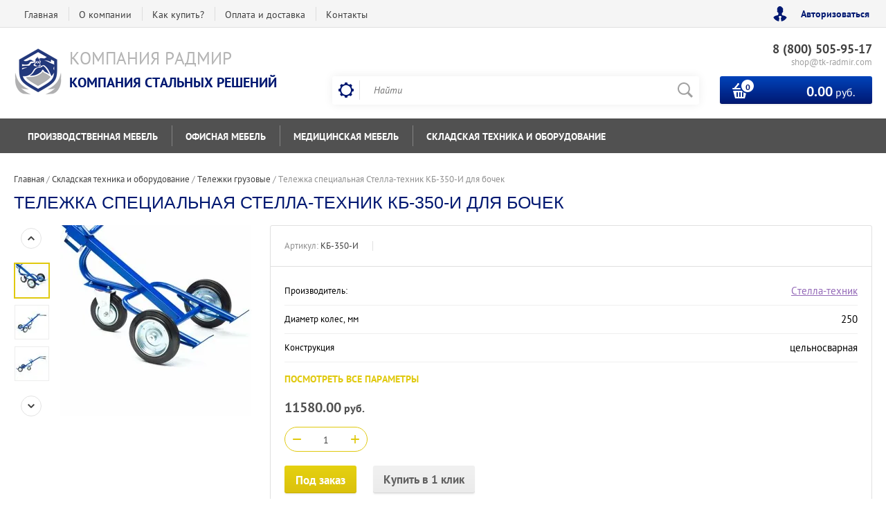

--- FILE ---
content_type: text/html; charset=utf-8
request_url: https://shop.radmir.company/shop/product/1784365102/
body_size: 15286
content:

	<!doctype html><html lang="ru"><head>
<!-- Открытые линии Битрикс24 -->
<script>
        (function(w,d,u){
                var s=d.createElement('script');s.async=true;s.src=u+'?'+(Date.now()/60000|0);
                var h=d.getElementsByTagName('script')[0];h.parentNode.insertBefore(s,h);
        })(window,document,'https://cdn.bitrix24.ru/b796681/crm/site_button/loader_2_i9qmsw.js');
</script>


<!-- Google Tag Manager -->
<script>(function(w,d,s,l,i){w[l]=w[l]||[];w[l].push({'gtm.start':
new Date().getTime(),event:'gtm.js'});var f=d.getElementsByTagName(s)[0],
j=d.createElement(s),dl=l!='dataLayer'?'&l='+l:'';j.async=true;j.src=
'https://www.googletagmanager.com/gtm.js?id='+i+dl;f.parentNode.insertBefore(j,f);
})(window,document,'script','dataLayer','GTM-MZJKLK8');</script>
<!-- End Google Tag Manager -->
<meta charset="utf-8"><meta name="robots" content="all"/><title>Тележка специальная Стелла-техник КБ-350-И для бочек</title>
<!-- assets.top -->
<script src="/g/libs/nocopy/1.0.0/nocopy.for.all.js" ></script>
<!-- /assets.top -->
<meta name="description" content="Тележка специальная Стелла-техник КБ-350-И для бочек"><meta name="keywords" content="Тележка специальная Стелла-техник КБ-350-И для бочек"><meta name="SKYPE_TOOLBAR" content="SKYPE_TOOLBAR_PARSER_COMPATIBLE"><meta name="viewport" content="width=device-width, initial-scale=1.0, maximum-scale=1.0, user-scalable=no"><meta name="format-detection" content="telephone=no"><meta http-equiv="x-rim-auto-match" content="none"><link rel="stylesheet" href="/t/images/bdr_styles.scss.css"><script src="/g/libs/jquery/1.10.2/jquery.min.js"></script>	<link rel="stylesheet" href="/g/css/styles_articles_tpl.css">
<meta name="yandex-verification" content="8fb87e67235450b6" />

            <!-- 46b9544ffa2e5e73c3c971fe2ede35a5 -->
            <script src='/shared/s3/js/lang/ru.js'></script>
            <script src='/shared/s3/js/common.min.js'></script>
        <link rel='stylesheet' type='text/css' href='/shared/s3/css/calendar.css' /><link rel='stylesheet' type='text/css' href='/shared/highslide-4.1.13/highslide.min.css'/>
<script type='text/javascript' src='/shared/highslide-4.1.13/highslide-full.packed.js'></script>
<script type='text/javascript'>
hs.graphicsDir = '/shared/highslide-4.1.13/graphics/';
hs.outlineType = null;
hs.showCredits = false;
hs.lang={cssDirection:'ltr',loadingText:'Загрузка...',loadingTitle:'Кликните чтобы отменить',focusTitle:'Нажмите чтобы перенести вперёд',fullExpandTitle:'Увеличить',fullExpandText:'Полноэкранный',previousText:'Предыдущий',previousTitle:'Назад (стрелка влево)',nextText:'Далее',nextTitle:'Далее (стрелка вправо)',moveTitle:'Передвинуть',moveText:'Передвинуть',closeText:'Закрыть',closeTitle:'Закрыть (Esc)',resizeTitle:'Восстановить размер',playText:'Слайд-шоу',playTitle:'Слайд-шоу (пробел)',pauseText:'Пауза',pauseTitle:'Приостановить слайд-шоу (пробел)',number:'Изображение %1/%2',restoreTitle:'Нажмите чтобы посмотреть картинку, используйте мышь для перетаскивания. Используйте клавиши вперёд и назад'};</script>
<link rel="icon" href="/favicon.ico" type="image/x-icon">

<link rel='stylesheet' type='text/css' href='/t/images/__csspatch/2/patch.css'/>

<!--s3_require-->
<link rel="stylesheet" href="/g/basestyle/1.0.1/user/user.css" type="text/css"/>
<link rel="stylesheet" href="/g/basestyle/1.0.1/user/user.blue.css" type="text/css"/>
<script type="text/javascript" src="/g/basestyle/1.0.1/user/user.js" async></script>
<!--/s3_require-->

<!--s3_goal-->
<script src="/g/s3/goal/1.0.0/s3.goal.js"></script>
<script>new s3.Goal({map:[], goals: [], ecommerce:[{"ecommerce":{"detail":{"products":[{"id":"1784365102","name":"Тележка специальная Стелла-техник КБ-350-И для бочек","price":11580,"brand":"Стелла-техник","category":"Тележки грузовые/Тележки специальные"}]}}}]});</script>
<!--/s3_goal-->
			
		
		
		
			<link rel="stylesheet" type="text/css" href="/g/shop2v2/default/css/theme.less.css">		
			<script type="text/javascript" src="/g/printme.js"></script>
		<script type="text/javascript" src="/g/shop2v2/default/js/tpl.js"></script>
		<script type="text/javascript" src="/g/shop2v2/default/js/baron.min.js"></script>
		
			<script type="text/javascript" src="/g/shop2v2/default/js/shop2.2.js"></script>
		
	<script type="text/javascript">shop2.init({"productRefs": {"1356502902":{"diametr_koles":{"250":["1784365102"]},"konstrukcia":{"383904":["1784365102"]},"tip_kolesa":{"446104":["1784365102"]},"gruzopod_emnost_telezki":{"350":["1784365102"]},"obsaa_vysota_telezki":{"1600":["1784365102"]}}},"apiHash": {"getPromoProducts":"9141c5eb931d1b6ab9410f3fa9b24130","getSearchMatches":"733822e7bb8af86ce7ed3de8b20a41f0","getFolderCustomFields":"ab465cc778786cb6d899a0b7d4e37a0e","getProductListItem":"108dcf9609ea69dbedbccdb5194c3713","cartAddItem":"73374356a6b217aa2afc75135a121b47","cartRemoveItem":"3608f1dda8af845288810658f95d439f","cartUpdate":"7ad341dc942491e10c8f48e90ea67da7","cartRemoveCoupon":"53797f78bd4c9cba813bd8eca97a1245","cartAddCoupon":"2e83c4083113b0aa6c590f740932034b","deliveryCalc":"d3b603d58b5318d5efb3b663cb728277","printOrder":"36828022bcb07dbe6e45f7887d2a118b","cancelOrder":"03bc593e6d6df3b3220aff45f9ebd3e0","cancelOrderNotify":"97f96be8a274981f17e7bfe040410403","repeatOrder":"1d15e2e3fe72b2fd07ad765cbb8a8105","paymentMethods":"9c34e696ca084374367ac20c4665d890","compare":"b6add6bb7629b26db98dd2f5c69f048f"},"hash": null,"verId": 1831042,"mode": "product","step": "","uri": "/shop","IMAGES_DIR": "/d/","my": {"list_picture_enlarge":true,"accessory":"\u0410\u043a\u0441\u0441\u0435\u0441\u0441\u0443\u0430\u0440\u044b","kit":"\u041d\u0430\u0431\u043e\u0440","recommend":"\u0420\u0435\u043a\u043e\u043c\u0435\u043d\u0434\u0443\u0435\u043c\u044b\u0435","similar":"\u041f\u043e\u0445\u043e\u0436\u0438\u0435","modification":"\u041c\u043e\u0434\u0438\u0444\u0438\u043a\u0430\u0446\u0438\u0438","unique_values":true,"pricelist_options_toggle":true,"special_alias":"\u0425\u0438\u0442 \u043f\u0440\u043e\u0434\u0430\u0436","preorder_alias":"\u041f\u043e\u0434 \u0437\u0430\u043a\u0430\u0437","search_range_max":"500000"},"shop2_cart_order_payments": 1,"cf_margin_price_enabled": 0,"maps_yandex_key":"","maps_google_key":""});</script>
<style type="text/css">.product-item-thumb {width: 200px;}.product-item-thumb .product-image, .product-item-simple .product-image {height: 200px;width: 200px;}.product-item-thumb .product-amount .amount-title {width: 104px;}.product-item-thumb .product-price {width: 150px;}.shop2-product .product-side-l {width: 276px;}.shop2-product .product-image {height: 276px;width: 276px;}.shop2-product .product-thumbnails li {width: 82px;height: 82px;}</style>
 <link rel="stylesheet" href="/t/v924/images/theme11/theme.scss.css"><!--[if lt IE 10]><script src="/g/libs/ie9-svg-gradient/0.0.1/ie9-svg-gradient.min.js"></script><script src="/g/libs/jquery-placeholder/2.0.7/jquery.placeholder.min.js"></script><script src="/g/libs/jquery-textshadow/0.0.1/jquery.textshadow.min.js"></script><script src="/g/s3/misc/ie/0.0.1/ie.js"></script><![endif]--><!--[if lt IE 9]><script src="/g/libs/html5shiv/html5.js"></script><![endif]--></head><body>
<!-- Google Tag Manager (noscript) -->
<noscript><iframe src="https://www.googletagmanager.com/ns.html?id=GTM-MZJKLK8"
height="0" width="0" style="display:none;visibility:hidden"></iframe></noscript>
<!-- End Google Tag Manager (noscript) -->
<div class="site-wrapper2"><div class="site-wrapper"><div class="user-block-wr"><div class="block-user">
	<div class="close-btn"></div>
	<div class="block-title">Мой кабинет</div>
	<div class="block-body">
					<form method="post" action="/users/">
				<input type="hidden" name="mode" value="login">
				<div class="field name">
					<label class="field-title" for="login">Логин или e-mail:</label>
					<label class="input"><input type="text" name="login" id="login" tabindex="1" value=""></label>
				</div>
				<div class="field password clear-self">
					<label class="field-title" for="password">Пароль:</label>
					<label class="input"><input type="password" name="password" id="password" tabindex="2" value=""></label>
				</div>
				<button type="submit" class="btn-variant1">Войти</button>
				<div class="field links clear-self">
					<p class="forgot">
						<a href="/users/forgot_password/">Забыли пароль?</a> : (
					</p>
					<p class="register">
						<a href="/users/register/">Регистрация</a> : )
					</p>
				</div>
			<re-captcha data-captcha="recaptcha"
     data-name="captcha"
     data-sitekey="6LfLhZ0UAAAAAEB4sGlu_2uKR2xqUQpOMdxygQnA"
     data-lang="ru"
     data-rsize="invisible"
     data-type="image"
     data-theme="light"></re-captcha></form>
			</div>
</div></div><div class="top-line-wr displayNone"><div class="top-line-in"><div class="top-block-menu-wr"><div class="top-block-menu-btn"><span></span></div><div class="top-block-in"><nav class="menu-top-wrap"><ul class="menu-top"><li><a href="/" >Главная</a></li><li><a href="/o-kompanii" >О компании</a><ul class="level-2"><li><a href="/rekvizity" >Реквизиты</a></li><li><a href="http://job.radmir.company/" >Вакансии</a></li></ul></li><li><a href="/terms#terms-1" >Как купить?</a></li><li><a href="/terms#terms-3" >Оплата и доставка</a></li><li><a href="/kontakty" >Контакты</a></li></ul></nav></div></div><div class="user-block-btn">Авторизоваться</div></div></div><header role="banner" class="site-header"><div class="header-in"><div class="company-block"><a class="comapany-logo" href="http://shop.radmir.company"  title="На главную страницу"><img src=/thumb/2/ouA6pxZRu2F9cA14BVgVcg/70r70/d/243624_2260.png alt="/"></a><div class="comapany-name-wr"><div class="comapany-name"><a href="http://shop.radmir.company"  title="На главную страницу">Компания Радмир</a></div><div class="company-activity">Компания стальных решений</div></div></div><div class="header-right"><div class="company-contacts"><div class="top-phone-wr"><div class="top-phone"><div><a href="tel:8 (800) 505-95-17">8 (800) 505-95-17</a></div></div><div class="work-time">shop@tk-radmir.com</div></div></div><div class="header-right-bot clear-self"><div class="search-block-wr"><div class="search-block-wr-btn"></div><div class="search-block">	
    
<div class="search-online-store">
	<div class="block-title"></div>

	<div class="block-body">
		<form class="dropdown" action="/shop/search/" enctype="multipart/form-data">
			<input type="hidden" name="sort_by" value="">
			
			            <div class="row search_price range_slider_wrapper">
                <div class="row-title">Цена</div>
                <div class="range-title clear-self">
                    <div class="range-title-left">от</div>
                    <div class="range-title-right">до</div>
                </div>
                <div class="input_range_slider"></div>
                <div class="price_range clear-self">
                    <input name="s[price][min]" type="text" size="5" class="small low" value="0" />
                    <input name="s[price][max]" type="text" size="5" class="small hight" data-max="500000" data-step="0" value="500000" />
                </div>
            </div>
            
<!-- 							<div class="field dimension clear-self">
					<span class="field-title">Цена (руб.):</span><br>
					<label class="start">
						<span class="input"><input name="s[price][min]" placeholder="от" type="text" value=""></span>
					</label>
					<label class="end">
						<span class="input"><input name="s[price][max]" placeholder="до" type="text" value=""></span>
					</label>
				</div>
			 -->

							<div class="field text">
					<label class="field-title" for="s[name]">Название:</label><br>
					<label class="input"><input type="text" name="s[name]" id="s[name]" value=""></label>
				</div>
			
							<div class="field text">
					<label class="field-title" for="s[article">Артикул:</label><br>
					<label class="input"><input type="text" name="s[article]" id="s[article" value=""></label>
				</div>
			
							<div class="field text">
					<label class="field-title" for="search_text">Текст:</label><br>
					<label class="input"><input type="text" name="search_text" id="search_text"  value=""></label>
				</div>
						
							<div class="field select">
					<span class="field-title">Выберите категорию:</span><br>
					<select name="s[folder_id]" id="s[folder_id]">
						<option value="">Все</option>
																											                            <option value="28285061" >
	                                 Производственная мебель
	                            </option>
	                        														                            <option value="28285261" >
	                                &raquo; Верстаки
	                            </option>
	                        														                            <option value="28286861" >
	                                &raquo;&raquo; Серия ВЛ-К
	                            </option>
	                        														                            <option value="28285461" >
	                                &raquo;&raquo; Серия ВЛ
	                            </option>
	                        														                            <option value="28295061" >
	                                &raquo;&raquo; Серия ВС
	                            </option>
	                        														                            <option value="28834261" >
	                                &raquo; Столы монтажные
	                            </option>
	                        														                            <option value="28834661" >
	                                &raquo;&raquo; Серия СР
	                            </option>
	                        														                            <option value="28834861" >
	                                &raquo;&raquo; Серия СР-М
	                            </option>
	                        														                            <option value="41005861" >
	                                &raquo; Шкафы инструментальные
	                            </option>
	                        														                            <option value="41006261" >
	                                &raquo;&raquo; Серия ВЛ
	                            </option>
	                        														                            <option value="53188261" >
	                                &raquo;&raquo; Серия ВС
	                            </option>
	                        														                            <option value="54396061" >
	                                &raquo;&raquo; Серия ВЛ ESD
	                            </option>
	                        														                            <option value="57204661" >
	                                &raquo;&raquo; Серия ERGO
	                            </option>
	                        														                            <option value="57660061" >
	                                 Офисная мебель
	                            </option>
	                        														                            <option value="777683661" >
	                                &raquo; Шкафы для документов
	                            </option>
	                        														                            <option value="778326861" >
	                                &raquo;&raquo; Серия Рационал
	                            </option>
	                        														                            <option value="778733261" >
	                                &raquo;&raquo; Серия КД
	                            </option>
	                        														                            <option value="76700904" >
	                                &raquo;&raquo; Серия АМ
	                            </option>
	                        														                            <option value="76944104" >
	                                &raquo;&raquo; Серия АМН
	                            </option>
	                        														                            <option value="78346904" >
	                                &raquo;&raquo; Серия АМТ
	                            </option>
	                        														                            <option value="78347304" >
	                                &raquo;&raquo; Серия М
	                            </option>
	                        														                            <option value="78348304" >
	                                &raquo;&raquo; Серия СВ
	                            </option>
	                        														                            <option value="780772461" >
	                                &raquo; Шкафы для одежды
	                            </option>
	                        														                            <option value="782504261" >
	                                &raquo;&raquo; Серия УНО
	                            </option>
	                        														                            <option value="782588461" >
	                                &raquo;&raquo; Серия КД
	                            </option>
	                        														                            <option value="782588661" >
	                                &raquo;&raquo; Серия Рационал
	                            </option>
	                        														                            <option value="782588861" >
	                                &raquo;&raquo; Серия АС
	                            </option>
	                        														                            <option value="181794701" >
	                                &raquo;&raquo; Серия LS
	                            </option>
	                        														                            <option value="186403301" >
	                                &raquo;&raquo; Серия ML
	                            </option>
	                        														                            <option value="187220701" >
	                                &raquo;&raquo; Серия NLH
	                            </option>
	                        														                            <option value="780772661" >
	                                &raquo; Шкафы файловые и картотечные
	                            </option>
	                        														                            <option value="782146861" >
	                                &raquo;&raquo; Серия КД
	                            </option>
	                        														                            <option value="782213861" >
	                                &raquo;&raquo; Серия ДП
	                            </option>
	                        														                            <option value="780773061" >
	                                &raquo; Шкафы абонентские
	                            </option>
	                        														                            <option value="782395861" >
	                                &raquo;&raquo; Серия АС
	                            </option>
	                        														                            <option value="780773461" >
	                                &raquo; Столы офисные
	                            </option>
	                        														                            <option value="784098661" >
	                                &raquo;&raquo; Серия П
	                            </option>
	                        														                            <option value="784106461" >
	                                &raquo;&raquo; Серия РМ
	                            </option>
	                        														                            <option value="5960051" >
	                                 Медицинская мебель
	                            </option>
	                        														                            <option value="5960251" >
	                                &raquo; Шкафы медицинские
	                            </option>
	                        														                            <option value="74273704" >
	                                &raquo;&raquo; Серия МД
	                            </option>
	                        														                            <option value="5962451" >
	                                &raquo; Кровати медицинские
	                            </option>
	                        														                            <option value="5962651" >
	                                &raquo; Кушетки и банкетки медицинские
	                            </option>
	                        														                            <option value="5962851" >
	                                &raquo; Тележки для перевозки больных
	                            </option>
	                        														                            <option value="57660461" >
	                                 Складская техника и оборудование
	                            </option>
	                        														                            <option value="57665461" >
	                                &raquo; Полочные стеллажи
	                            </option>
	                        														                            <option value="136806102" >
	                                &raquo; Ящики пластиковые
	                            </option>
	                        														                            <option value="140459702" >
	                                &raquo; Колеса для тележек
	                            </option>
	                        														                            <option value="68890304" >
	                                &raquo;&raquo; Италия
	                            </option>
	                        														                            <option value="68890504" >
	                                &raquo;&raquo; Китай
	                            </option>
	                        														                            <option value="140462502" >
	                                &raquo; Грузоподъемное оборудование
	                            </option>
	                        														                            <option value="140462702" >
	                                &raquo; Системы хранения
	                            </option>
	                        														                            <option value="140462902" >
	                                &raquo; Тележки грузовые
	                            </option>
	                        														                            <option value="68886904" >
	                                &raquo;&raquo; Тележки платформенные
	                            </option>
	                        														                            <option value="68887704" >
	                                &raquo;&raquo; Тележки специальные
	                            </option>
	                        														                            <option value="68887904" >
	                                &raquo;&raquo; Тележки 2-х колесные
	                            </option>
	                        														                            <option value="68888104" >
	                                &raquo;&raquo; Тележки складные
	                            </option>
	                        														                            <option value="140464102" >
	                                &raquo; Транспортно-роликовые платформы (такелаж)
	                            </option>
	                        														                            <option value="68889904" >
	                                &raquo; Тележки гидравлические/рохли
	                            </option>
	                        											</select>
				</div>

				<div id="shop2_search_custom_fields"></div>
			
						
							<div class="field select">
					<span class="field-title">Производитель:</span><br>
					<select name="s[vendor_id]">
						<option value="">Все</option>          
	                    	                        <option value="34685902" >Tellure Rota</option>
	                    	                        <option value="22155661" >ДВК</option>
	                    	                        <option value="208811441" >ДиКом</option>
	                    	                        <option value="19501904" >Завод Метакон</option>
	                    	                        <option value="1540051" >Промет</option>
	                    	                        <option value="33546702" >Стелла-техник</option>
	                    	                        <option value="34609102" >Тара.ру</option>
	                    					</select>
				</div>
						
											    <div class="field select">
				        <div class="field-title">Новинка:</div>
				            				            <select name="s[flags][2]">
				            <option value="">Все</option>
				            <option value="1">да</option>
				            <option value="0">нет</option>
				        </select>
				    </div>
		    												    <div class="field select">
				        <div class="field-title">Спецпредложение:</div>
				            				            <select name="s[flags][1]">
				            <option value="">Все</option>
				            <option value="1">да</option>
				            <option value="0">нет</option>
				        </select>
				    </div>
		    				
							<div class="field select">
					<span class="field-title">Результатов на странице:</span>
					<select name="s[products_per_page]">
									            				            				            <option value="5">5</option>
			            				            				            <option value="20">20</option>
			            				            				            <option value="35">35</option>
			            				            				            <option value="50">50</option>
			            				            				            <option value="65">65</option>
			            				            				            <option value="80">80</option>
			            				            				            <option value="95">95</option>
			            					</select>
				</div>
			
			<div class="submit">
				<button type="submit" class="search-btn btn-variant1">Найти</button>
			</div>
		<re-captcha data-captcha="recaptcha"
     data-name="captcha"
     data-sitekey="6LfLhZ0UAAAAAEB4sGlu_2uKR2xqUQpOMdxygQnA"
     data-lang="ru"
     data-rsize="invisible"
     data-type="image"
     data-theme="light"></re-captcha></form>
	</div>
</div><!-- Search Form --><form action="/search" method="get" class="site-search-form clear-self"><div class="close-btn"></div><input type="text" class="search-text" name="search" onBlur="this.placeholder=this.placeholder==''?'Найти':this.placeholder" onFocus="this.placeholder=this.placeholder=='Найти'?'':this.placeholder;" placeholder="Найти" /><input type="submit" class="search-but" value=""/><re-captcha data-captcha="recaptcha"
     data-name="captcha"
     data-sitekey="6LfLhZ0UAAAAAEB4sGlu_2uKR2xqUQpOMdxygQnA"
     data-lang="ru"
     data-rsize="invisible"
     data-type="image"
     data-theme="light"></re-captcha></form></div></div><div id="shop2-cart-preview" class="cart-block-wr">
	<a href="/shop/cart/" class="cart-block btn-variant1">
		<div class="cart-total-amount">
			<span>0</span>
		</div>
		<div class="cart-total-sum"><strong>0.00</strong> руб.</div>
	</a>
</div></div></div></div></header> <!-- .site-header --><div class="folders-line-wr"><div class="folders-line-in clear-self"><div class="folders-block-wr displayNone"><div class="folders-block-title"><span>Каталог товаров</span></div><nav class="folders-block-in"><div class="btn-close-folder"></div><div class="btn-close-level2"></div><ul class="folders-block"><li class="has-child"><a href="/shop/folder/proizvodstvennaya-mebel/" ><span>Производственная мебель</span></a><ul class="level-2"><li class="has-child"><a href="/shop/folder/verstaki/" ><span>Верстаки</span></a><ul class="level-3"><li><a href="/shop/folder/verstaki-seriya-vl-k/" ><span>Серия ВЛ-К</span></a></li><li><a href="/shop/folder/verstaki-seriya-vl/" ><span>Серия ВЛ</span></a></li><li><a href="/shop/folder/verstaki-seriya-vs/" ><span>Серия ВС</span></a></li></ul></li><li class="has-child"><a href="/shop/folder/stoly-montazhnyye/" ><span>Столы монтажные</span></a><ul class="level-3"><li><a href="/shop/folder/seriya-sr/" ><span>Серия СР</span></a></li><li><a href="/shop/folder/seriya-sr-m/" ><span>Серия СР-М</span></a></li></ul></li><li class="has-child"><a href="/shop/folder/shkafy-instrumentalnyye/" ><span>Шкафы инструментальные</span></a><ul class="level-3"><li><a href="/shop/folder/shkafy-instrumentalnyye-serii-vl/" ><span>Серия ВЛ</span></a></li><li><a href="/shop/folder/shkafy-instrumentalnyye-serii-vs/" ><span>Серия ВС</span></a></li><li><a href="/shop/folder/seriya-vl-esd/" ><span>Серия ВЛ ESD</span></a></li><li><a href="/shop/folder/seriya-ergo/" ><span>Серия ERGO</span></a></li></ul></li></ul></li><li class="has-child"><a href="/shop/folder/ofisnaya-mebel/" ><span>Офисная мебель</span></a><ul class="level-2"><li class="has-child"><a href="/shop/folder/shkafy-dlya-dokumentov/" ><span>Шкафы для документов</span></a><ul class="level-3"><li><a href="/shop/folder/seriya-racional/" ><span>Серия Рационал</span></a></li><li><a href="/shop/folder/seriya-kd/" ><span>Серия КД</span></a></li><li><a href="/shop/folder/seriya-am/" ><span>Серия АМ</span></a></li><li><a href="/shop/folder/seriya-valberg/" ><span>Серия АМН</span></a></li><li><a href="/shop/folder/seriya-amt/" ><span>Серия АМТ</span></a></li><li><a href="/shop/folder/seriya-m/" ><span>Серия М</span></a></li><li><a href="/shop/folder/seriya-sv/" ><span>Серия СВ</span></a></li></ul></li><li class="has-child"><a href="/shop/folder/shkafy-dlya-odezhdy/" ><span>Шкафы для одежды</span></a><ul class="level-3"><li><a href="/shop/folder/seriya-uno/" ><span>Серия УНО</span></a></li><li><a href="/shop/folder/seriya-kd-2/" ><span>Серия КД</span></a></li><li><a href="/shop/folder/seriya-racional-od/" ><span>Серия Рационал</span></a></li><li><a href="/shop/folder/seriya-as-1/" ><span>Серия АС</span></a></li><li><a href="/shop/folder/seriya-ls/" ><span>Серия LS</span></a></li><li><a href="/shop/folder/seriya-ml/" ><span>Серия ML</span></a></li><li><a href="/shop/folder/seriya-nlh/" ><span>Серия NLH</span></a></li></ul></li><li class="has-child"><a href="/shop/folder/shkafy-fajlovye-i-kartotechnye/" ><span>Шкафы файловые и картотечные</span></a><ul class="level-3"><li><a href="/shop/folder/seriya-kd-1/" ><span>Серия КД</span></a></li><li><a href="/shop/folder/seriya-dp/" ><span>Серия ДП</span></a></li></ul></li><li class="has-child"><a href="/shop/folder/shkafy-abonentskie/" ><span>Шкафы абонентские</span></a><ul class="level-3"><li><a href="/shop/folder/seriya-as/" ><span>Серия АС</span></a></li></ul></li><li class="has-child"><a href="/shop/folder/stoly-ofisnye/" ><span>Столы офисные</span></a><ul class="level-3"><li><a href="/shop/folder/seriya-p/" ><span>Серия П</span></a></li><li><a href="/shop/folder/seriya-rm/" ><span>Серия РМ</span></a></li></ul></li></ul></li><li class="has-child"><a href="/shop/folder/medicinskaya-mebel/" ><span>Медицинская мебель</span></a><ul class="level-2"><li class="has-child"><a href="/shop/folder/medicinskie-shkafy/" ><span>Шкафы медицинские</span></a><ul class="level-3"><li><a href="/shop/folder/seriya-md/" ><span>Серия МД</span></a></li></ul></li><li><a href="/shop/folder/medicinskie-krovati/" ><span>Кровати медицинские</span></a></li><li><a href="/shop/folder/kushetki-i-banketki-medicinskie/" ><span>Кушетки и банкетки медицинские</span></a></li><li><a href="/shop/folder/telezhki-dlya-perevozki-bolnyh/" ><span>Тележки для перевозки больных</span></a></li></ul></li><li class="has-child opened"><a href="/shop/folder/skladskoye-oborudovaniye/" ><span>Складская техника и оборудование</span></a><ul class="level-2"><li><a href="/shop/folder/polochnyye-stellazhi/" ><span>Полочные стеллажи</span></a></li><li><a href="/shop/folder/yashchiki-plastikovye/" ><span>Ящики пластиковые</span></a></li><li class="has-child"><a href="/shop/folder/kolesa-dlya-telezhek/" ><span>Колеса для тележек</span></a><ul class="level-3"><li><a href="/shop/folder/italiya/" ><span>Италия</span></a></li><li><a href="/shop/folder/kitaj/" ><span>Китай</span></a></li></ul></li><li><a href="/shop/folder/gruzopod-emnoe-oborudovanie/" ><span>Грузоподъемное оборудование</span></a></li><li><a href="/shop/folder/sistemy-hraneniya/" ><span>Системы хранения</span></a></li><li class="has-child opened"><a href="/shop/folder/telezhki/" ><span>Тележки грузовые</span></a><ul class="level-3"><li><a href="/shop/folder/telezhki-platformennye/" ><span>Тележки платформенные</span></a></li><li class="opened active"><a href="/shop/folder/telezhki-specialnye/" ><span>Тележки специальные</span></a></li><li><a href="/shop/folder/telezhki-2-h-kolesnye/" ><span>Тележки 2-х колесные</span></a></li><li><a href="/shop/folder/telezhki-skladnye/" ><span>Тележки складные</span></a></li></ul></li><li><a href="/shop/folder/takelazhnye-sistemy/" ><span>Транспортно-роликовые платформы (такелаж)</span></a></li><li><a href="/shop/folder/telezhki-gidravlicheskie/" ><span>Тележки гидравлические/рохли</span></a></li></ul></li></ul><div class="folders-block-additionally"><div class="folders-block-additionally-title">Еще</div><ul></ul></div></nav></div></div></div><div class="site-container"><aside role="complementary" class="site-sidebar left" style="display:none;"><nav class="menu-left-wr"><ul class="menu-left"><li><a href="/terms#terms-5" >Возврат</a></li><li><a href="/napishite-nam" >Напишите нам</a></li><li><a href="/karta-sayta" >Карта сайта</a></li><li><a href="/search" >Поиск по сайту</a></li><li><a href="/terms" >Условия соглашения</a></li></ul></nav></aside> <!-- .site-sidebar.left --><aside role="complementary" class="site-sidebar right"></aside> <!-- .site-sidebar.right --><main role="main" class="site-main"><div class="site-main__inner" style="margin-left: 0; padding-left: 0; margin-right: 0;"><div class="path-wrapper">
<div class="site-path" data-url="/"><a href="/"><span>Главная</span></a> / <a href="/shop/folder/skladskoye-oborudovaniye/"><span>Складская техника и оборудование</span></a> / <a href="/shop/folder/telezhki/"><span>Тележки грузовые</span></a> / <span>Тележка специальная Стелла-техник КБ-350-И для бочек</span></div></div><h1>Тележка специальная Стелла-техник КБ-350-И для бочек</h1>
					
	<div class="shop2-cookies-disabled shop2-warning hide"></div>
	
	
	
		
							
			
							
			
							
			
		
					<div class="shop2-product-mode-wr">
	<form 
		method="post" 
		action="/shop?mode=cart&amp;action=add" 
		accept-charset="utf-8"
		class="product-shop2 clear-self">

		<input type="hidden" name="kind_id" value="1784365102"/>
		<input type="hidden" name="product_id" value="1356502902"/>
		<input type="hidden" name="meta" value='{&quot;diametr_koles&quot;:250,&quot;konstrukcia&quot;:&quot;383904&quot;,&quot;tip_kolesa&quot;:&quot;446104&quot;,&quot;gruzopod_emnost_telezki&quot;:350,&quot;obsaa_vysota_telezki&quot;:1600}'/>
		
		<div class="product-l-side-wr">
			<div class="product-l-side">
	            	            <div class="product-thumbnails-wr">
	                <ul class="product-thumbnails">
	                    	                    <li class="active"><a href="/d/kb-350-i_5jpg.jpg" class="active">
	                      <img src="/thumb/2/k62LoTp9EvapP20M09UiCg/48r48/d/kb-350-i_5jpg.jpg" alt=""  />
	                    </a>
	                    </li>
	                    	                    	                        <li>
	                            <a href="/d/kb-350-ijpg.jpg">
	                                <img src="/thumb/2/A9rO0z0-bxCqx8Jo_TUgKQ/48r48/d/kb-350-ijpg.jpg" alt="" />
	                            </a>
	                        </li>
	                    	                        <li>
	                            <a href="/d/kb-350-i_1jpg.jpg">
	                                <img src="/thumb/2/d8jCec4VdaYSWbzr3EttNw/48r48/d/kb-350-i_1jpg.jpg" alt="" />
	                            </a>
	                        </li>
	                    	                        <li>
	                            <a href="/d/kb-350-i_2jpg.jpg">
	                                <img src="/thumb/2/ilVsICN0PJgACJ9rUGkDMg/48r48/d/kb-350-i_2jpg.jpg" alt="" />
	                            </a>
	                        </li>
	                    	                        <li>
	                            <a href="/d/kb-350-i_3jpg.jpg">
	                                <img src="/thumb/2/xnHgTDzjA_VRf_6ftl1qGA/48r48/d/kb-350-i_3jpg.jpg" alt="" />
	                            </a>
	                        </li>
	                    	                        <li>
	                            <a href="/d/kb-350-i_4jpg.jpg">
	                                <img src="/thumb/2/KhTumaKyoBAMvep9b81KJQ/48r48/d/kb-350-i_4jpg.jpg" alt="" />
	                            </a>
	                        </li>
	                    	                        <li>
	                            <a href="/d/kb-350-i_5jpg_1.jpg">
	                                <img src="/thumb/2/Lfh2eokZijjNtPEIw6g5RA/48r48/d/kb-350-i_5jpg_1.jpg" alt="" />
	                            </a>
	                        </li>
	                    	                        <li>
	                            <a href="/d/kb-350-ijpg_1.jpg">
	                                <img src="/thumb/2/oGmP7uCdRnCMwt9VWYuYrA/48r48/d/kb-350-ijpg_1.jpg" alt="" />
	                            </a>
	                        </li>
	                    	                        <li>
	                            <a href="/d/kb-350-i_1jpg_1.jpg">
	                                <img src="/thumb/2/s8GN_5ghUxoUpU4EoKQgvw/48r48/d/kb-350-i_1jpg_1.jpg" alt="" />
	                            </a>
	                        </li>
	                    	                        <li>
	                            <a href="/d/kb-350-i_2jpg_1.jpg">
	                                <img src="/thumb/2/A5wO-FZyzkK80D7IbxZTjA/48r48/d/kb-350-i_2jpg_1.jpg" alt="" />
	                            </a>
	                        </li>
	                    	                        <li>
	                            <a href="/d/kb-350-i_3jpg_1.jpg">
	                                <img src="/thumb/2/X207ItwTgo-hanJlf6kzOA/48r48/d/kb-350-i_3jpg_1.jpg" alt="" />
	                            </a>
	                        </li>
	                    	                        <li>
	                            <a href="/d/kb-350-i_4jpg_1.jpg">
	                                <img src="/thumb/2/UFvBR4yQ5EsoTHOGJdTGuA/48r48/d/kb-350-i_4jpg_1.jpg" alt="" />
	                            </a>
	                        </li>
	                    	                </ul>
	            </div>
	            				<div class="product-image" title="Тележка специальная Стелла-техник КБ-350-И для бочек">
						               <a href="/d/kb-350-i_5jpg.jpg" onclick="return hs.expand(this, {slideshowGroup: 'gr1'})">
	                  <img src="/thumb/2/qWDSlwBbtHsmFF68WB8Tjg/276r276/d/kb-350-i_5jpg.jpg" />
	                </a>
	                	                	                   <a href="/d/kb-350-ijpg.jpg" onclick="return hs.expand(this, {slideshowGroup: 'gr1'})" style="display: none;">
	                        <img src="/thumb/2/ARQ3zvDDoNciwTU2r0B07Q/276r276/d/kb-350-ijpg.jpg" alt="" />
	                    </a>
	                	                   <a href="/d/kb-350-i_1jpg.jpg" onclick="return hs.expand(this, {slideshowGroup: 'gr1'})" style="display: none;">
	                        <img src="/thumb/2/OOJQUz_jweIk-GQT0tdgAg/276r276/d/kb-350-i_1jpg.jpg" alt="" />
	                    </a>
	                	                   <a href="/d/kb-350-i_2jpg.jpg" onclick="return hs.expand(this, {slideshowGroup: 'gr1'})" style="display: none;">
	                        <img src="/thumb/2/BoLfxBNYHawEWBNSesdBhg/276r276/d/kb-350-i_2jpg.jpg" alt="" />
	                    </a>
	                	                   <a href="/d/kb-350-i_3jpg.jpg" onclick="return hs.expand(this, {slideshowGroup: 'gr1'})" style="display: none;">
	                        <img src="/thumb/2/aTS8wBGVRs6FiO910idY_g/276r276/d/kb-350-i_3jpg.jpg" alt="" />
	                    </a>
	                	                   <a href="/d/kb-350-i_4jpg.jpg" onclick="return hs.expand(this, {slideshowGroup: 'gr1'})" style="display: none;">
	                        <img src="/thumb/2/vLeeOk1px4kh4HsRv0ndvg/276r276/d/kb-350-i_4jpg.jpg" alt="" />
	                    </a>
	                	                   <a href="/d/kb-350-i_5jpg_1.jpg" onclick="return hs.expand(this, {slideshowGroup: 'gr1'})" style="display: none;">
	                        <img src="/thumb/2/_CbKVKnEwhJZAB0OyHQSUQ/276r276/d/kb-350-i_5jpg_1.jpg" alt="" />
	                    </a>
	                	                   <a href="/d/kb-350-ijpg_1.jpg" onclick="return hs.expand(this, {slideshowGroup: 'gr1'})" style="display: none;">
	                        <img src="/thumb/2/8vuW9BoQ_yIfk2Rx7ExYJQ/276r276/d/kb-350-ijpg_1.jpg" alt="" />
	                    </a>
	                	                   <a href="/d/kb-350-i_1jpg_1.jpg" onclick="return hs.expand(this, {slideshowGroup: 'gr1'})" style="display: none;">
	                        <img src="/thumb/2/Tf5LPBHhcGLlnUqhNxFuSw/276r276/d/kb-350-i_1jpg_1.jpg" alt="" />
	                    </a>
	                	                   <a href="/d/kb-350-i_2jpg_1.jpg" onclick="return hs.expand(this, {slideshowGroup: 'gr1'})" style="display: none;">
	                        <img src="/thumb/2/E3vkK-tWt-8fH_FpSrmTQQ/276r276/d/kb-350-i_2jpg_1.jpg" alt="" />
	                    </a>
	                	                   <a href="/d/kb-350-i_3jpg_1.jpg" onclick="return hs.expand(this, {slideshowGroup: 'gr1'})" style="display: none;">
	                        <img src="/thumb/2/EIoaQ_awYQ7tljmFvAi_WA/276r276/d/kb-350-i_3jpg_1.jpg" alt="" />
	                    </a>
	                	                   <a href="/d/kb-350-i_4jpg_1.jpg" onclick="return hs.expand(this, {slideshowGroup: 'gr1'})" style="display: none;">
	                        <img src="/thumb/2/damGrVm9kLpNSRdOtFIUFg/276r276/d/kb-350-i_4jpg_1.jpg" alt="" />
	                    </a>
	                		                            </div>
			</div>
		</div>
		<div class="product-r-side">
			<div class="product-r-side-in">			
				<div class="product-r-side-top">
					
	
					
	
	
					<div class="shop2-product-article"><span>Артикул:</span> КБ-350-И</div>
	
										</div>


				<div class="details-product">
		            
					
 
		
			<ul class="product-options"><li class="even"><div class="option-title">Производитель:</div><div class="option-body"><a href="/shop/vendor/33546702/">Стелла-техник</a></div></li><li class="odd"><div class="option-title">Диаметр колес, мм</div><div class="option-body">250 </div></li><li class="even type-select"><div class="option-title">Конструкция</div><div class="option-body">цельносварная</div></li><li class="odd type-select"><div class="option-title">Тип колеса</div><div class="option-body">литые</div></li><li class="even"><div class="option-title">Грузоподъемность тележки, кг</div><div class="option-body">350 </div></li><li class="odd"><div class="option-title">Общая высота тележки, мм</div><div class="option-body">1600 </div></li></ul>
	
					<div class="view-all-param displayNone" data-show="Посмотреть все параметры" data-hide="Свернуть">Посмотреть все параметры</div>
				</div>
									<div class="add-form">
						<div class="price-product">
								<div class="price-current">
		<strong>11580.00</strong> руб.			</div>
								
						</div>
						
						
				
	<div class="product-amount">
					<div class="amount-title">Количество:</div>
							<div class="shop2-product-amount">
				<button type="button" class="amount-minus">&#8722;</button><input type="text" name="amount" data-kind="1784365102"  data-min="1" data-multiplicity="" maxlength="4" value="1" /><button type="button" class="amount-plus">&#43;</button>
			</div>
						</div>

					</div>
					<div class="product-btn">
						
			<button class="shop2-product-btn btn-variant2 type-3 onrequest" type="submit">
			<span>Под заказ</span>
		</button>
	

<input type="hidden" value="Тележка специальная Стелла-техник КБ-350-И для бочек" name="product_name" />
<input type="hidden" value="https://shop.radmir.company/shop/product/1784365102/" name="product_link" />
								                <div class="buy-one-click"><a class="shop2-btn" href="#"><span>Купить в 1 клик</span></a></div>
		                					</div>
					
							</div>
							<div class="yashare">
					<script src="https://yastatic.net/es5-shims/0.0.2/es5-shims.min.js"></script>
					<script src="https://yastatic.net/share2/share.js"></script>
					
											<div class="yashare-title">Поделиться:</div>
						
						<div class="yashare-auto-init ya-share2" data-services="messenger,vkontakte,odnoklassniki,telegram,viber,whatsapp"></div>
						
				</div>
					</div>
	<re-captcha data-captcha="recaptcha"
     data-name="captcha"
     data-sitekey="6LfLhZ0UAAAAAEB4sGlu_2uKR2xqUQpOMdxygQnA"
     data-lang="ru"
     data-rsize="invisible"
     data-type="image"
     data-theme="light"></re-captcha></form><!-- Product -->
		



	<div id="product_tabs" class="shop-product-data">
					<ul class="shop-product-tabs">
				<li class="active-tab"><a href="#shop2-tabs-2"><span>Описание</span></a></li>
			</ul>

						<div class="shop-product-desc">
				
				
								<div class="desc-area active-area" id="shop2-tabs-2">
					<p>Грузовая специализированная тележка для бочек КБ-350-И используется на строительных площадках, оптовых базах, в крупных магазинах и на заводах для перемещения двухсотлитровых бочек. Конструкция сварная с усиленной рамой. Предусмотрены держатели для неподвижной фиксации бочек объемом 200л. Окрашенная металлическая конструкция не чувствительна к коррозии. Колеса изготовлены из высококачественной резины и рассчитаны на длительный срок службы. Для легкого перемещения предусмотрено дополнительное откидное колесо диаметром 200мм. Тележкой легко управлять, благодаря удобной высокой рукоятке. Тележка комплектуется: метизами для крепления и промышленными колесами из черной стандартной резины, от всемирно известного, ведущего итальянского производителя Tellure Rota, диаметром 250мм. Грузоподьемность до 350кг.</p>
					<div class="shop2-clear-container"></div>
				</div>
								
								
				
				
				
				<div class="desc-area " id="shop2-tabs-01">
                                        <div class="shop2-clear-container"></div>
                </div>
			</div><!-- Product Desc -->
		
				<div class="shop2-clear-container"></div>
	</div>
</div>
<div class="collection-wrap">
		
</div>
<div class="buy-one-click-form-wr">
	<div class="buy-one-click-form-in">
        <div class="close-btn"></div><div class="tpl-anketa" data-api-url="/-/x-api/v1/public/?method=form/postform&param[form_id]=99421641&param[tpl]=global:form.minimal.2.2.34.tpl" data-api-type="form">
	<div class="title">Купить в один клик</div>				<form method="post" action="/" data-s3-anketa-id="99421641">
		<input type="hidden" name="form_id" value="99421641">
		<input type="hidden" name="tpl" value="global:form.minimal.2.2.34.tpl">
		<input type="hidden" name="placeholdered_fields" value="">
									        <div class="tpl-field type-text">
	          	          <div class="field-value">
	          		            	<input  type="hidden" size="30" maxlength="100" value="3.133.159.117" name="d[0]" />
	            	            	          </div>
	        </div>
	        						        <div class="tpl-field type-text">
	          	          <div class="field-value">
	          		            	<input  type="hidden" size="30" maxlength="100" value="" name="d[1]"class="productName" />
	            	            	          </div>
	        </div>
	        						        <div class="tpl-field type-text">
	          	          <div class="field-value">
	          		            	<input  type="hidden" size="30" maxlength="100" value="" name="d[2]"class="productLink" />
	            	            	          </div>
	        </div>
	        						        <div class="tpl-field type-text field-required">
	          <div class="field-title">Ваше имя:</div>	          <div class="field-value">
	          		            	<input required  type="text" size="30" maxlength="100" value="" name="d[3]" />
	            	            	          </div>
	        </div>
	        						        <div class="tpl-field type-text field-required">
	          <div class="field-title">Ваш контактный телефон:</div>	          <div class="field-value">
	          		            	<input required  type="text" size="30" maxlength="100" value="" name="d[4]" />
	            	            	          </div>
	        </div>
	        						        <div class="tpl-field type-textarea">
	          <div class="field-title">Комментарий:</div>	          <div class="field-value">
	          		            	<textarea  cols="50" rows="7" name="d[5]"></textarea>
	            	            	          </div>
	        </div>
	        		
		
		<div class="tpl-field tpl-field-button">
			<button type="submit" class="tpl-form-button">Отправить</button>
		</div>

		<re-captcha data-captcha="recaptcha"
     data-name="captcha"
     data-sitekey="6LfLhZ0UAAAAAEB4sGlu_2uKR2xqUQpOMdxygQnA"
     data-lang="ru"
     data-rsize="invisible"
     data-type="image"
     data-theme="light"></re-captcha></form>
					</div>
	</div>
</div>

		<p><a href="javascript:shop2.back()" class="shop2-btn shop2-btn-back">Назад</a></p>

	


	
	</div></main> <!-- .site-main --></div><footer role="contentinfo" class="site-footer"><div class="form-footer-wr"><div class="form-footer"><div class="tpl-anketa" data-api-url="/-/x-api/v1/public/?method=form/postform&param[form_id]=99421441&param[tpl]=db:form.minimal.tpl" data-api-type="form">
	<div class="title">Подписаться на рассылку выгодных предложений</div>				<form method="post" action="/">
		<input type="hidden" name="form_id" value="db:form.minimal.tpl">
		<input type="hidden" name="tpl" value="db:form.minimal.tpl">
		<input type="hidden" name="placeholdered_fields" value="1">
									        <div class="tpl-field type-text field-required">
	          	          <div class="field-value">
	          		            	<input  type="text" size="30" maxlength="100" value="" name="d[0]" placeholder="Введите e-mail" />
	            	            	          </div>
	        </div>
	        		
		
		<div class="tpl-field tpl-field-button">
			<button type="submit" class="tpl-form-button">Подписаться</button>
		</div>

		<re-captcha data-captcha="recaptcha"
     data-name="captcha"
     data-sitekey="6LfLhZ0UAAAAAEB4sGlu_2uKR2xqUQpOMdxygQnA"
     data-lang="ru"
     data-rsize="invisible"
     data-type="image"
     data-theme="light"></re-captcha></form>
					</div>
</div></div><div class="footer-in"><div class="footer-top"><nav class="menu-bottom-wrap"><ul class="menu-bottom"><li><a href="/">Главная</a></li><li><a href="/o-kompanii">О компании</a></li><li><a href="/terms#terms-1">Как купить?</a></li><li><a href="/terms#terms-3">Оплата и доставка</a></li><li><a href="/kontakty">Контакты</a></li></ul></nav><div class="bot-contacts-wr"><div class="bot-contacts-body clear-self"><div class="bot-phone"><div><a href="tel:8 (800) 505-95-17">8 (800) 505-95-17</a></div></div><div class="work-time-bot">shop@tk-radmir.com</div></div></div></div><div class="footer-middle"><div class="soc-block"><div class="soc-block-title">Мы в сети:</div><a rel="nofollow" target="_blank" href="https://facebook.com/radmircompany/"><img src=/thumb/2/HN0q-KPqXr1ZDoc3nwx_-g/30c30/d/fb-ico.png alt="/"></a><a rel="nofollow" target="_blank" href="https://twitter.com/"><img src=/thumb/2/pG4hms1gd108aBfXY6gJhA/30c30/d/tw-ico.png alt="/"></a><a rel="nofollow" target="_blank" href="https://plus.google.com/"><img src=/thumb/2/mY9Vcn51uJ6vbtZj-KeVIw/30c30/d/gm-ico.png alt="/"></a><a rel="nofollow" target="_blank" href="http://vkontakte.ru/"><img src=/thumb/2/0IosrUNk_zK8gIiA9mey5Q/30c30/d/vk-ico.png alt="/"></a><a rel="nofollow" target="_blank" href="http://www.youtube.com/"><img src=/thumb/2/mJNmblzdBmCns-BPLb4QEA/30c30/d/yt-ico.png alt="/"></a></div><div class="block-payment-methods-wr"><div class="block-payment-methods-title">Мы принимаем:</div><a href="https://www.mastercard.com"><img src=/thumb/2/Yn8e3Z-iuWxgAh9Y06s8lg/48c30/d/mastercard_48x30.jpg alt="/"></a><a href="http://www.visa.com.ru/"><img src=/thumb/2/FBPNcrAvBrG0OuPDKM3CTg/48c30/d/visa_48kh30.jpg alt="/"></a><a href="http://mironline.ru/"><img src=/thumb/2/vBn9hH7-uc7zYNe8igMr0Q/48c30/d/card_mir_48kh30.png alt="/"></a><a href="http://www.uniteller.ru/"><img src=/thumb/2/hKNUFzwEimLqpYFgJe4rjg/48c30/d/kvadratnyy_48x30.jpg alt="/"></a></div></div><div class="footer-bot clear-self"><div class="site-name"><p>Copyright &copy; - 2026 </p></div><div class="site-copyright"><span style='font-size:14px;' class='copyright'><span  class="copyright">Megagroup.ru</span></span></div><div class="site-counters"><!-- Yandex.Metrika counter -->
<script type="text/javascript" >
    (function (d, w, c) {
        (w[c] = w[c] || []).push(function() {
            try {
                w.yaCounter47891318 = new Ya.Metrika({
                    id:47891318,
                    clickmap:true,
                    trackLinks:true,
                    accurateTrackBounce:true,
                    webvisor:true,
                    ecommerce:"dataLayer"
                });
            } catch(e) { }
        });

        var n = d.getElementsByTagName("script")[0],
            s = d.createElement("script"),
            f = function () { n.parentNode.insertBefore(s, n); };
        s.type = "text/javascript";
        s.async = true;
        s.src = "https://mc.yandex.ru/metrika/watch.js";

        if (w.opera == "[object Opera]") {
            d.addEventListener("DOMContentLoaded", f, false);
        } else { f(); }
    })(document, window, "yandex_metrika_callbacks");
</script>
<noscript><div><img src="https://mc.yandex.ru/watch/47891318" style="position:absolute; left:-9999px;" alt="" /></div></noscript>
<!-- /Yandex.Metrika counter -->



<!--Сквозная аналитика Битрикс24-->
<script>
	(function(w,d,u){
		var s=d.createElement('script');s.async=true;s.src=u+'?'+(Date.now()/60000|0);
		var h=d.getElementsByTagName('script')[0];h.parentNode.insertBefore(s,h);
	})(window,document,'https://cdn.bitrix24.ru/b796681/crm/tag/call.tracker.js');
</script>
<!--__INFO2026-01-24 00:59:19INFO__-->
</div></div></div></footer> <!-- .site-footer --></div></div><script src="/t/v924/images/js/flexFix.js"></script>
<!-- assets.bottom -->
<!-- </noscript></script></style> -->
<script src="/my/s3/js/site.min.js?1769082895" ></script>
<script src="/my/s3/js/site/defender.min.js?1769082895" ></script>
<script >/*<![CDATA[*/
var megacounter_key="e58fa300e0da3a73d440c23dfc0fa4c7";
(function(d){
    var s = d.createElement("script");
    s.src = "//counter.megagroup.ru/loader.js?"+new Date().getTime();
    s.async = true;
    d.getElementsByTagName("head")[0].appendChild(s);
})(document);
/*]]>*/</script>
<script >/*<![CDATA[*/
$ite.start({"sid":1820086,"vid":1831042,"aid":2154012,"stid":4,"cp":21,"active":true,"domain":"shop.radmir.company","lang":"ru","trusted":false,"debug":false,"captcha":3,"onetap":[{"provider":"vkontakte","provider_id":"51966955","code_verifier":"GO2T3mMVMWmONxZMlG3GDEzllOOTdQkGZREZY4TR2gN"}]});
/*]]>*/</script>
<!-- /assets.bottom -->
</body><script src="/g/s3/misc/form/1.0.0/s3.form.js"></script><script type='text/javascript' src="/g/s3/misc/eventable/0.0.1/s3.eventable.js"></script><script type='text/javascript' src="/g/s3/misc/math/0.0.1/s3.math.js"></script><script type='text/javascript' src="/g/s3/menu/allin/0.0.2/s3.menu.allin.js"></script><script src="/g/templates/shop2/2.34.2/js/plugin_js.js"></script><script src="/g/templates/shop2/2.34.2/js/main.js" charset="utf-8"></script><!-- ID --></html>


--- FILE ---
content_type: application/javascript
request_url: https://shop.radmir.company/g/templates/shop2/2.34.2/js/plugin_js.js
body_size: 48912
content:
/**
 * BxSlider v4.1.2 - Fully loaded, responsive content slider
 * http://bxslider.com
 *
 * Copyright 2014, Steven Wanderski - http://stevenwanderski.com - http://bxcreative.com
 * Written while drinking Belgian ales and listening to jazz
 *
 * Released under the MIT license - http://opensource.org/licenses/MIT
 */
!function(t){var e={},s={mode:"horizontal",slideSelector:"",infiniteLoop:!0,hideControlOnEnd:!1,speed:500,easing:null,slideMargin:0,startSlide:0,randomStart:!1,captions:!1,ticker:!1,tickerHover:!1,adaptiveHeight:!1,adaptiveHeightSpeed:500,video:!1,useCSS:!0,preloadImages:"visible",responsive:!0,slideZIndex:50,touchEnabled:!0,swipeThreshold:50,oneToOneTouch:!0,preventDefaultSwipeX:!0,preventDefaultSwipeY:!1,pager:!0,pagerType:"full",pagerShortSeparator:" / ",pagerSelector:null,buildPager:null,pagerCustom:null,controls:!0,nextText:"Next",prevText:"Prev",nextSelector:null,prevSelector:null,autoControls:!1,startText:"Start",stopText:"Stop",autoControlsCombine:!1,autoControlsSelector:null,auto:!1,pause:4e3,autoStart:!0,autoDirection:"next",autoHover:!1,autoDelay:0,minSlides:1,maxSlides:1,moveSlides:0,slideWidth:0,onSliderLoad:function(){},onSlideBefore:function(){},onSlideAfter:function(){},onSlideNext:function(){},onSlidePrev:function(){},onSliderResize:function(){}};t.fn.bxSlider=function(n){if(0==this.length)return this;if(this.length>1)return this.each(function(){t(this).bxSlider(n)}),this;var o={},r=this;e.el=this;var a=t(window).width(),l=t(window).height(),d=function(){o.settings=t.extend({},s,n),o.settings.slideWidth=parseInt(o.settings.slideWidth),o.children=r.children(o.settings.slideSelector),o.children.length<o.settings.minSlides&&(o.settings.minSlides=o.children.length),o.children.length<o.settings.maxSlides&&(o.settings.maxSlides=o.children.length),o.settings.randomStart&&(o.settings.startSlide=Math.floor(Math.random()*o.children.length)),o.active={index:o.settings.startSlide},o.carousel=o.settings.minSlides>1||o.settings.maxSlides>1,o.carousel&&(o.settings.preloadImages="all"),o.minThreshold=o.settings.minSlides*o.settings.slideWidth+(o.settings.minSlides-1)*o.settings.slideMargin,o.maxThreshold=o.settings.maxSlides*o.settings.slideWidth+(o.settings.maxSlides-1)*o.settings.slideMargin,o.working=!1,o.controls={},o.interval=null,o.animProp="vertical"==o.settings.mode?"top":"left",o.usingCSS=o.settings.useCSS&&"fade"!=o.settings.mode&&function(){var t=document.createElement("div"),e=["WebkitPerspective","MozPerspective","OPerspective","msPerspective"];for(var i in e)if(void 0!==t.style[e])return o.cssPrefix=e.replace("Perspective","").toLowerCase(),o.animProp="-"+o.cssPrefix+"-transform",!0;return!1}(),"vertical"==o.settings.mode&&(o.settings.maxSlides=o.settings.minSlides),r.data("origStyle",r.attr("style")),r.children(o.settings.slideSelector).each(function(){t(this).data("origStyle",t(this).attr("style"))}),c()},c=function(){r.wrap('<div class="bx-wrapper"><div class="bx-viewport"></div></div>'),o.viewport=r.parent(),o.loader=t('<div class="bx-loading" />'),o.viewport.prepend(o.loader),r.css({width:"horizontal"==o.settings.mode?100*o.children.length+215+"%":"auto",position:"relative"}),o.usingCSS&&o.settings.easing?r.css("-"+o.cssPrefix+"-transition-timing-function",o.settings.easing):o.settings.easing||(o.settings.easing="swing"),f(),o.viewport.css({width:"100%",overflow:"hidden",position:"relative"}),o.viewport.parent().css({maxWidth:p()}),o.settings.pager||o.viewport.parent().css({margin:"0 auto 0px"}),o.children.css({"float":"horizontal"==o.settings.mode?"left":"none",listStyle:"none",position:"relative"}),o.children.css("width",u()),"horizontal"==o.settings.mode&&o.settings.slideMargin>0&&o.children.css("marginRight",o.settings.slideMargin),"vertical"==o.settings.mode&&o.settings.slideMargin>0&&o.children.css("marginBottom",o.settings.slideMargin),"fade"==o.settings.mode&&(o.children.css({position:"absolute",zIndex:0,display:"none"}),o.children.eq(o.settings.startSlide).css({zIndex:o.settings.slideZIndex,display:"block"})),o.controls.el=t('<div class="bx-controls" />'),o.settings.captions&&P(),o.active.last=o.settings.startSlide==x()-1,o.settings.video&&r.fitVids();var e=o.children.eq(o.settings.startSlide);"all"==o.settings.preloadImages&&(e=o.children),o.settings.ticker?o.settings.pager=!1:(o.settings.pager&&T(),o.settings.controls&&C(),o.settings.auto&&o.settings.autoControls&&E(),(o.settings.controls||o.settings.autoControls||o.settings.pager)&&o.viewport.after(o.controls.el)),g(e,h)},g=function(e,i){var s=e.find("img, iframe").length;if(0==s)return i(),void 0;var n=0;e.find("img, iframe").each(function(){t(this).one("load",function(){++n==s&&i()}).each(function(){this.complete&&t(this).load()})})},h=function(){if(o.settings.infiniteLoop&&"fade"!=o.settings.mode&&!o.settings.ticker){var e="vertical"==o.settings.mode?o.settings.minSlides:o.settings.maxSlides,i=o.children.slice(0,e).clone().addClass("bx-clone"),s=o.children.slice(-e).clone().addClass("bx-clone");r.append(i).prepend(s)}o.loader.remove(),S(),"vertical"==o.settings.mode&&(o.settings.adaptiveHeight=!0),o.viewport.height(v()),r.redrawSlider(),o.settings.onSliderLoad(o.active.index),o.initialized=!0,o.settings.responsive&&t(window).bind("resize",Z),o.settings.auto&&o.settings.autoStart&&H(),o.settings.ticker&&L(),o.settings.pager&&q(o.settings.startSlide),o.settings.controls&&W(),o.settings.touchEnabled&&!o.settings.ticker&&O()},v=function(){var e=0,s=t();if("vertical"==o.settings.mode||o.settings.adaptiveHeight)if(o.carousel){var n=1==o.settings.moveSlides?o.active.index:o.active.index*m();for(s=o.children.eq(n),i=1;i<=o.settings.maxSlides-1;i++)s=n+i>=o.children.length?s.add(o.children.eq(i-1)):s.add(o.children.eq(n+i))}else s=o.children.eq(o.active.index);else s=o.children;return"vertical"==o.settings.mode?(s.each(function(){e+=t(this).outerHeight()}),o.settings.slideMargin>0&&(e+=o.settings.slideMargin*(o.settings.minSlides-1))):e=Math.max.apply(Math,s.map(function(){return t(this).outerHeight(!1)}).get()),e},p=function(){var t="100%";return o.settings.slideWidth>0&&(t="horizontal"==o.settings.mode?o.settings.maxSlides*o.settings.slideWidth+(o.settings.maxSlides-1)*o.settings.slideMargin:o.settings.slideWidth),t},u=function(){var t=o.settings.slideWidth,e=o.viewport.width();return 0==o.settings.slideWidth||o.settings.slideWidth>e&&!o.carousel||"vertical"==o.settings.mode?t=e:o.settings.maxSlides>1&&"horizontal"==o.settings.mode&&(e>o.maxThreshold||e<o.minThreshold&&(t=(e-o.settings.slideMargin*(o.settings.minSlides-1))/o.settings.minSlides)),t},f=function(){var t=1;if("horizontal"==o.settings.mode&&o.settings.slideWidth>0)if(o.viewport.width()<o.minThreshold)t=o.settings.minSlides;else if(o.viewport.width()>o.maxThreshold)t=o.settings.maxSlides;else{var e=o.children.first().width();t=Math.floor(o.viewport.width()/e)}else"vertical"==o.settings.mode&&(t=o.settings.minSlides);return t},x=function(){var t=0;if(o.settings.moveSlides>0)if(o.settings.infiniteLoop)t=o.children.length/m();else for(var e=0,i=0;e<o.children.length;)++t,e=i+f(),i+=o.settings.moveSlides<=f()?o.settings.moveSlides:f();else t=Math.ceil(o.children.length/f());return t},m=function(){return o.settings.moveSlides>0&&o.settings.moveSlides<=f()?o.settings.moveSlides:f()},S=function(){if(o.children.length>o.settings.maxSlides&&o.active.last&&!o.settings.infiniteLoop){if("horizontal"==o.settings.mode){var t=o.children.last(),e=t.position();b(-(e.left-(o.viewport.width()-t.width())),"reset",0)}else if("vertical"==o.settings.mode){var i=o.children.length-o.settings.minSlides,e=o.children.eq(i).position();b(-e.top,"reset",0)}}else{var e=o.children.eq(o.active.index*m()).position();o.active.index==x()-1&&(o.active.last=!0),void 0!=e&&("horizontal"==o.settings.mode?b(-e.left,"reset",0):"vertical"==o.settings.mode&&b(-e.top,"reset",0))}},b=function(t,e,i,s){if(o.usingCSS){var n="vertical"==o.settings.mode?"translate3d(0, "+t+"px, 0)":"translate3d("+t+"px, 0, 0)";r.css("-"+o.cssPrefix+"-transition-duration",i/1e3+"s"),"slide"==e?(r.css(o.animProp,n),r.bind("transitionend webkitTransitionEnd oTransitionEnd MSTransitionEnd",function(){r.unbind("transitionend webkitTransitionEnd oTransitionEnd MSTransitionEnd"),D()})):"reset"==e?r.css(o.animProp,n):"ticker"==e&&(r.css("-"+o.cssPrefix+"-transition-timing-function","linear"),r.css(o.animProp,n),r.bind("transitionend webkitTransitionEnd oTransitionEnd MSTransitionEnd",function(){r.unbind("transitionend webkitTransitionEnd oTransitionEnd MSTransitionEnd"),b(s.resetValue,"reset",0),N()}))}else{var a={};a[o.animProp]=t,"slide"==e?r.animate(a,i,o.settings.easing,function(){D()}):"reset"==e?r.css(o.animProp,t):"ticker"==e&&r.animate(a,speed,"linear",function(){b(s.resetValue,"reset",0),N()})}},w=function(){for(var e="",i=x(),s=0;i>s;s++){var n="";o.settings.buildPager&&t.isFunction(o.settings.buildPager)?(n=o.settings.buildPager(s),o.pagerEl.addClass("bx-custom-pager")):(n=s+1,o.pagerEl.addClass("bx-default-pager")),e+='<div class="bx-pager-item"><a href="" data-slide-index="'+s+'" class="bx-pager-link">'+n+"</a></div>"}o.pagerEl.html(e)},T=function(){o.settings.pagerCustom?o.pagerEl=t(o.settings.pagerCustom):(o.pagerEl=t('<div class="bx-pager" />'),o.settings.pagerSelector?t(o.settings.pagerSelector).html(o.pagerEl):o.controls.el.addClass("bx-has-pager").append(o.pagerEl),w()),o.pagerEl.on("click","a",I)},C=function(){o.controls.next=t('<a class="bx-next" href="">'+o.settings.nextText+"</a>"),o.controls.prev=t('<a class="bx-prev" href="">'+o.settings.prevText+"</a>"),o.controls.next.bind("click",y),o.controls.prev.bind("click",z),o.settings.nextSelector&&t(o.settings.nextSelector).append(o.controls.next),o.settings.prevSelector&&t(o.settings.prevSelector).append(o.controls.prev),o.settings.nextSelector||o.settings.prevSelector||(o.controls.directionEl=t('<div class="bx-controls-direction" />'),o.controls.directionEl.append(o.controls.prev).append(o.controls.next),o.controls.el.addClass("bx-has-controls-direction").append(o.controls.directionEl))},E=function(){o.controls.start=t('<div class="bx-controls-auto-item"><a class="bx-start" href="">'+o.settings.startText+"</a></div>"),o.controls.stop=t('<div class="bx-controls-auto-item"><a class="bx-stop" href="">'+o.settings.stopText+"</a></div>"),o.controls.autoEl=t('<div class="bx-controls-auto" />'),o.controls.autoEl.on("click",".bx-start",k),o.controls.autoEl.on("click",".bx-stop",M),o.settings.autoControlsCombine?o.controls.autoEl.append(o.controls.start):o.controls.autoEl.append(o.controls.start).append(o.controls.stop),o.settings.autoControlsSelector?t(o.settings.autoControlsSelector).html(o.controls.autoEl):o.controls.el.addClass("bx-has-controls-auto").append(o.controls.autoEl),A(o.settings.autoStart?"stop":"start")},P=function(){o.children.each(function(){var e=t(this).find("img:first").attr("title");void 0!=e&&(""+e).length&&t(this).append('<div class="bx-caption"><span>'+e+"</span></div>")})},y=function(t){o.settings.auto&&r.stopAuto(),r.goToNextSlide(),t.preventDefault()},z=function(t){o.settings.auto&&r.stopAuto(),r.goToPrevSlide(),t.preventDefault()},k=function(t){r.startAuto(),t.preventDefault()},M=function(t){r.stopAuto(),t.preventDefault()},I=function(e){o.settings.auto&&r.stopAuto();var i=t(e.currentTarget),s=parseInt(i.attr("data-slide-index"));s!=o.active.index&&r.goToSlide(s),e.preventDefault()},q=function(e){var i=o.children.length;return"short"==o.settings.pagerType?(o.settings.maxSlides>1&&(i=Math.ceil(o.children.length/o.settings.maxSlides)),o.pagerEl.html(e+1+o.settings.pagerShortSeparator+i),void 0):(o.pagerEl.find("a").removeClass("active"),o.pagerEl.each(function(i,s){t(s).find("a").eq(e).addClass("active")}),void 0)},D=function(){if(o.settings.infiniteLoop){var t="";0==o.active.index?t=o.children.eq(0).position():o.active.index==x()-1&&o.carousel?t=o.children.eq((x()-1)*m()).position():o.active.index==o.children.length-1&&(t=o.children.eq(o.children.length-1).position()),t&&("horizontal"==o.settings.mode?b(-t.left,"reset",0):"vertical"==o.settings.mode&&b(-t.top,"reset",0))}o.working=!1,o.settings.onSlideAfter(o.children.eq(o.active.index),o.oldIndex,o.active.index)},A=function(t){o.settings.autoControlsCombine?o.controls.autoEl.html(o.controls[t]):(o.controls.autoEl.find("a").removeClass("active"),o.controls.autoEl.find("a:not(.bx-"+t+")").addClass("active"))},W=function(){1==x()?(o.controls.prev.addClass("disabled"),o.controls.next.addClass("disabled")):!o.settings.infiniteLoop&&o.settings.hideControlOnEnd&&(0==o.active.index?(o.controls.prev.addClass("disabled"),o.controls.next.removeClass("disabled")):o.active.index==x()-1?(o.controls.next.addClass("disabled"),o.controls.prev.removeClass("disabled")):(o.controls.prev.removeClass("disabled"),o.controls.next.removeClass("disabled")))},H=function(){o.settings.autoDelay>0?setTimeout(r.startAuto,o.settings.autoDelay):r.startAuto(),o.settings.autoHover&&r.hover(function(){o.interval&&(r.stopAuto(!0),o.autoPaused=!0)},function(){o.autoPaused&&(r.startAuto(!0),o.autoPaused=null)})},L=function(){var e=0;if("next"==o.settings.autoDirection)r.append(o.children.clone().addClass("bx-clone"));else{r.prepend(o.children.clone().addClass("bx-clone"));var i=o.children.first().position();e="horizontal"==o.settings.mode?-i.left:-i.top}b(e,"reset",0),o.settings.pager=!1,o.settings.controls=!1,o.settings.autoControls=!1,o.settings.tickerHover&&!o.usingCSS&&o.viewport.hover(function(){r.stop()},function(){var e=0;o.children.each(function(){e+="horizontal"==o.settings.mode?t(this).outerWidth(!0):t(this).outerHeight(!0)});var i=o.settings.speed/e,s="horizontal"==o.settings.mode?"left":"top",n=i*(e-Math.abs(parseInt(r.css(s))));N(n)}),N()},N=function(t){speed=t?t:o.settings.speed;var e={left:0,top:0},i={left:0,top:0};"next"==o.settings.autoDirection?e=r.find(".bx-clone").first().position():i=o.children.first().position();var s="horizontal"==o.settings.mode?-e.left:-e.top,n="horizontal"==o.settings.mode?-i.left:-i.top,a={resetValue:n};b(s,"ticker",speed,a)},O=function(){o.touch={start:{x:0,y:0},end:{x:0,y:0}},o.viewport.bind("touchstart",X)},X=function(t){if(o.working)t.preventDefault();else{o.touch.originalPos=r.position();var e=t.originalEvent;o.touch.start.x=e.changedTouches[0].pageX,o.touch.start.y=e.changedTouches[0].pageY,o.viewport.bind("touchmove",Y),o.viewport.bind("touchend",V)}},Y=function(t){var e=t.originalEvent,i=Math.abs(e.changedTouches[0].pageX-o.touch.start.x),s=Math.abs(e.changedTouches[0].pageY-o.touch.start.y);if(3*i>s&&o.settings.preventDefaultSwipeX?t.preventDefault():3*s>i&&o.settings.preventDefaultSwipeY&&t.preventDefault(),"fade"!=o.settings.mode&&o.settings.oneToOneTouch){var n=0;if("horizontal"==o.settings.mode){var r=e.changedTouches[0].pageX-o.touch.start.x;n=o.touch.originalPos.left+r}else{var r=e.changedTouches[0].pageY-o.touch.start.y;n=o.touch.originalPos.top+r}b(n,"reset",0)}},V=function(t){o.viewport.unbind("touchmove",Y);var e=t.originalEvent,i=0;if(o.touch.end.x=e.changedTouches[0].pageX,o.touch.end.y=e.changedTouches[0].pageY,"fade"==o.settings.mode){var s=Math.abs(o.touch.start.x-o.touch.end.x);s>=o.settings.swipeThreshold&&(o.touch.start.x>o.touch.end.x?r.goToNextSlide():r.goToPrevSlide(),r.stopAuto())}else{var s=0;"horizontal"==o.settings.mode?(s=o.touch.end.x-o.touch.start.x,i=o.touch.originalPos.left):(s=o.touch.end.y-o.touch.start.y,i=o.touch.originalPos.top),!o.settings.infiniteLoop&&(0==o.active.index&&s>0||o.active.last&&0>s)?b(i,"reset",200):Math.abs(s)>=o.settings.swipeThreshold?(0>s?r.goToNextSlide():r.goToPrevSlide(),r.stopAuto()):b(i,"reset",200)}o.viewport.unbind("touchend",V)},Z=function(){var e=t(window).width(),i=t(window).height();(a!=e||l!=i)&&(a=e,l=i,r.redrawSlider(),o.settings.onSliderResize.call(r,o.active.index))};return r.goToSlide=function(e,i){if(!o.working&&o.active.index!=e)if(o.working=!0,o.oldIndex=o.active.index,o.active.index=0>e?x()-1:e>=x()?0:e,o.settings.onSlideBefore(o.children.eq(o.active.index),o.oldIndex,o.active.index),"next"==i?o.settings.onSlideNext(o.children.eq(o.active.index),o.oldIndex,o.active.index):"prev"==i&&o.settings.onSlidePrev(o.children.eq(o.active.index),o.oldIndex,o.active.index),o.active.last=o.active.index>=x()-1,o.settings.pager&&q(o.active.index),o.settings.controls&&W(),"fade"==o.settings.mode)o.settings.adaptiveHeight&&o.viewport.height()!=v()&&o.viewport.animate({height:v()},o.settings.adaptiveHeightSpeed),o.children.filter(":visible").fadeOut(o.settings.speed).css({zIndex:0}),o.children.eq(o.active.index).css("zIndex",o.settings.slideZIndex+1).fadeIn(o.settings.speed,function(){t(this).css("zIndex",o.settings.slideZIndex),D()});else{o.settings.adaptiveHeight&&o.viewport.height()!=v()&&o.viewport.animate({height:v()},o.settings.adaptiveHeightSpeed);var s=0,n={left:0,top:0};if(!o.settings.infiniteLoop&&o.carousel&&o.active.last)if("horizontal"==o.settings.mode){var a=o.children.eq(o.children.length-1);n=a.position(),s=o.viewport.width()-a.outerWidth()}else{var l=o.children.length-o.settings.minSlides;n=o.children.eq(l).position()}else if(o.carousel&&o.active.last&&"prev"==i){var d=1==o.settings.moveSlides?o.settings.maxSlides-m():(x()-1)*m()-(o.children.length-o.settings.maxSlides),a=r.children(".bx-clone").eq(d);n=a.position()}else if("next"==i&&0==o.active.index)n=r.find("> .bx-clone").eq(o.settings.maxSlides).position(),o.active.last=!1;else if(e>=0){var c=e*m();n=o.children.eq(c).position()}if("undefined"!=typeof n){var g="horizontal"==o.settings.mode?-(n.left-s):-n.top;b(g,"slide",o.settings.speed)}}},r.goToNextSlide=function(){if(o.settings.infiniteLoop||!o.active.last){var t=parseInt(o.active.index)+1;r.goToSlide(t,"next")}},r.goToPrevSlide=function(){if(o.settings.infiniteLoop||0!=o.active.index){var t=parseInt(o.active.index)-1;r.goToSlide(t,"prev")}},r.startAuto=function(t){o.interval||(o.interval=setInterval(function(){"next"==o.settings.autoDirection?r.goToNextSlide():r.goToPrevSlide()},o.settings.pause),o.settings.autoControls&&1!=t&&A("stop"))},r.stopAuto=function(t){o.interval&&(clearInterval(o.interval),o.interval=null,o.settings.autoControls&&1!=t&&A("start"))},r.getCurrentSlide=function(){return o.active.index},r.getCurrentSlideElement=function(){return o.children.eq(o.active.index)},r.getSlideCount=function(){return o.children.length},r.redrawSlider=function(){o.children.add(r.find(".bx-clone")).outerWidth(u()),o.viewport.css("height",v()),o.settings.ticker||S(),o.active.last&&(o.active.index=x()-1),o.active.index>=x()&&(o.active.last=!0),o.settings.pager&&!o.settings.pagerCustom&&(w(),q(o.active.index))},r.destroySlider=function(){o.initialized&&(o.initialized=!1,t(".bx-clone",this).remove(),o.children.each(function(){void 0!=t(this).data("origStyle")?t(this).attr("style",t(this).data("origStyle")):t(this).removeAttr("style")}),void 0!=t(this).data("origStyle")?this.attr("style",t(this).data("origStyle")):t(this).removeAttr("style"),t(this).unwrap().unwrap(),o.controls.el&&o.controls.el.remove(),o.controls.next&&o.controls.next.remove(),o.controls.prev&&o.controls.prev.remove(),o.pagerEl&&o.settings.controls&&o.pagerEl.remove(),t(".bx-caption",this).remove(),o.controls.autoEl&&o.controls.autoEl.remove(),clearInterval(o.interval),o.settings.responsive&&t(window).unbind("resize",Z))},r.reloadSlider=function(t){void 0!=t&&(n=t),r.destroySlider(),d()},d(),this}}(jQuery);
/*--------------*/
/* jQuery Form Styler v1.7.4 | (c) Dimox | https://github.com/Dimox/jQueryFormStyler */
(function(b){"function"===typeof define&&define.amd?define(["jquery"],b):"object"===typeof exports?module.exports=b(require("jquery")):b(jQuery)})(function(b){function z(c,a){this.element=c;this.options=b.extend({},N,a);this.init()}function G(c){if(!b(c.target).parents().hasClass("jq-selectbox")&&"OPTION"!=c.target.nodeName&&b("div.jq-selectbox.opened").length){c=b("div.jq-selectbox.opened");var a=b("div.jq-selectbox__search input",c),f=b("div.jq-selectbox__dropdown",c);c.find("select").data("_"+
h).options.onSelectClosed.call(c);a.length&&a.val("").keyup();f.hide().find("li.sel").addClass("selected");c.removeClass("focused opened dropup dropdown")}}var h="styler",N={wrapper:"form",idSuffix:"-styler",filePlaceholder:"\u0424\u0430\u0439\u043b \u043d\u0435 \u0432\u044b\u0431\u0440\u0430\u043d",fileBrowse:"\u041e\u0431\u0437\u043e\u0440...",fileNumber:"\u0412\u044b\u0431\u0440\u0430\u043d\u043e \u0444\u0430\u0439\u043b\u043e\u0432: %s",selectPlaceholder:"\u0412\u044b\u0431\u0435\u0440\u0438\u0442\u0435...",
selectSearch:!1,selectSearchLimit:10,selectSearchNotFound:"\u0421\u043e\u0432\u043f\u0430\u0434\u0435\u043d\u0438\u0439 \u043d\u0435 \u043d\u0430\u0439\u0434\u0435\u043d\u043e",selectSearchPlaceholder:"\u041f\u043e\u0438\u0441\u043a...",selectVisibleOptions:0,singleSelectzIndex:"100",selectSmartPositioning:!0,onSelectOpened:function(){},onSelectClosed:function(){},onFormStyled:function(){}};z.prototype={init:function(){function c(){var b="",d="",c="",e="";void 0!==a.attr("id")&&""!==a.attr("id")&&
(b=' id="'+a.attr("id")+f.idSuffix+'"');void 0!==a.attr("title")&&""!==a.attr("title")&&(d=' title="'+a.attr("title")+'"');void 0!==a.attr("class")&&""!==a.attr("class")&&(c=" "+a.attr("class"));var l=a.data(),t;for(t in l)""!==l[t]&&"_styler"!==t&&(e+=" data-"+t+'="'+l[t]+'"');this.id=b+e;this.title=d;this.classes=c}var a=b(this.element),f=this.options,y=navigator.userAgent.match(/(iPad|iPhone|iPod)/i)&&!navigator.userAgent.match(/(Windows\sPhone)/i)?!0:!1,h=navigator.userAgent.match(/Android/i)&&
!navigator.userAgent.match(/(Windows\sPhone)/i)?!0:!1;if(a.is(":checkbox")){var z=function(){var f=new c,d=b("<div"+f.id+' class="jq-checkbox'+f.classes+'"'+f.title+'><div class="jq-checkbox__div"></div></div>');a.css({position:"absolute",zIndex:"-1",opacity:0,margin:0,padding:0}).after(d).prependTo(d);d.attr("unselectable","on").css({"-webkit-user-select":"none","-moz-user-select":"none","-ms-user-select":"none","-o-user-select":"none","user-select":"none",display:"inline-block",position:"relative",
overflow:"hidden"});a.is(":checked")&&d.addClass("checked");a.is(":disabled")&&d.addClass("disabled");d.click(function(b){b.preventDefault();d.is(".disabled")||(a.is(":checked")?(a.prop("checked",!1),d.removeClass("checked")):(a.prop("checked",!0),d.addClass("checked")),a.focus().change())});a.closest("label").add('label[for="'+a.attr("id")+'"]').on("click.styler",function(a){b(a.target).is("a")||b(a.target).closest(d).length||(d.triggerHandler("click"),a.preventDefault())});a.on("change.styler",
function(){a.is(":checked")?d.addClass("checked"):d.removeClass("checked")}).on("keydown.styler",function(a){32==a.which&&d.click()}).on("focus.styler",function(){d.is(".disabled")||d.addClass("focused")}).on("blur.styler",function(){d.removeClass("focused")})};z();a.on("refresh",function(){a.closest("label").add('label[for="'+a.attr("id")+'"]').off(".styler");a.off(".styler").parent().before(a).remove();z()})}else if(a.is(":radio")){var B=function(){var x=new c,d=b("<div"+x.id+' class="jq-radio'+
x.classes+'"'+x.title+'><div class="jq-radio__div"></div></div>');a.css({position:"absolute",zIndex:"-1",opacity:0,margin:0,padding:0}).after(d).prependTo(d);d.attr("unselectable","on").css({"-webkit-user-select":"none","-moz-user-select":"none","-ms-user-select":"none","-o-user-select":"none","user-select":"none",display:"inline-block",position:"relative"});a.is(":checked")&&d.addClass("checked");a.is(":disabled")&&d.addClass("disabled");d.click(function(b){b.preventDefault();d.is(".disabled")||
(d.closest(f.wrapper).find('input[name="'+a.attr("name")+'"]').prop("checked",!1).parent().removeClass("checked"),a.prop("checked",!0).parent().addClass("checked"),a.focus().change())});a.closest("label").add('label[for="'+a.attr("id")+'"]').on("click.styler",function(a){b(a.target).is("a")||b(a.target).closest(d).length||(d.triggerHandler("click"),a.preventDefault())});a.on("change.styler",function(){a.parent().addClass("checked")}).on("focus.styler",function(){d.is(".disabled")||d.addClass("focused")}).on("blur.styler",
function(){d.removeClass("focused")})};B();a.on("refresh",function(){a.closest("label").add('label[for="'+a.attr("id")+'"]').off(".styler");a.off(".styler").parent().before(a).remove();B()})}else if(a.is(":file")){a.css({position:"absolute",top:0,right:0,width:"100%",height:"100%",opacity:0,margin:0,padding:0});var C=function(){var x=new c,d=a.data("placeholder");void 0===d&&(d=f.filePlaceholder);var A=a.data("browse");if(void 0===A||""===A)A=f.fileBrowse;var e=b("<div"+x.id+' class="jq-file'+x.classes+
'"'+x.title+' style="display: inline-block; position: relative; overflow: hidden"></div>'),l=b('<div class="jq-file__name">'+d+"</div>").appendTo(e);b('<div class="jq-file__browse">'+A+"</div>").appendTo(e);a.after(e).appendTo(e);a.is(":disabled")&&e.addClass("disabled");a.on("change.styler",function(){var b=a.val();if(a.is("[multiple]")){var b="",c=a[0].files.length;0<c&&(b=a.data("number"),void 0===b&&(b=f.fileNumber),b=b.replace("%s",c))}l.text(b.replace(/.+[\\\/]/,""));""===b?(l.text(d),e.removeClass("changed")):
e.addClass("changed")}).on("focus.styler",function(){e.addClass("focused")}).on("blur.styler",function(){e.removeClass("focused")}).on("click.styler",function(){e.removeClass("focused")})};C();a.on("refresh",function(){a.off(".styler").parent().before(a).remove();C()})}else if(a.is('input[type="number"]')){var D=function(){var c=b('<div class="jq-number"><div class="jq-number__spin minus"></div><div class="jq-number__spin plus"></div></div>');a.after(c).prependTo(c).wrap('<div class="jq-number__field"></div>');
a.is(":disabled")&&c.addClass("disabled");var d,f,e,l=null,t=null;void 0!==a.attr("min")&&(d=a.attr("min"));void 0!==a.attr("max")&&(f=a.attr("max"));e=void 0!==a.attr("step")&&b.isNumeric(a.attr("step"))?Number(a.attr("step")):Number(1);var K=function(s){var c=a.val(),k;b.isNumeric(c)||(c=0,a.val("0"));s.is(".minus")?(k=parseInt(c,10)-e,0<e&&(k=Math.ceil(k/e)*e)):s.is(".plus")&&(k=parseInt(c,10)+e,0<e&&(k=Math.floor(k/e)*e));b.isNumeric(d)&&b.isNumeric(f)?k>=d&&k<=f&&a.val(k):b.isNumeric(d)&&!b.isNumeric(f)?
k>=d&&a.val(k):!b.isNumeric(d)&&b.isNumeric(f)?k<=f&&a.val(k):a.val(k)};c.is(".disabled")||(c.on("mousedown","div.jq-number__spin",function(){var a=b(this);K(a);l=setTimeout(function(){t=setInterval(function(){K(a)},40)},350)}).on("mouseup mouseout","div.jq-number__spin",function(){clearTimeout(l);clearInterval(t)}),a.on("focus.styler",function(){c.addClass("focused")}).on("blur.styler",function(){c.removeClass("focused")}))};D();a.on("refresh",function(){a.off(".styler").closest(".jq-number").before(a).remove();
D()})}else if(a.is("select")){var M=function(){function x(a){a.off("mousewheel DOMMouseScroll").on("mousewheel DOMMouseScroll",function(a){var c=null;"mousewheel"==a.type?c=-1*a.originalEvent.wheelDelta:"DOMMouseScroll"==a.type&&(c=40*a.originalEvent.detail);c&&(a.stopPropagation(),a.preventDefault(),b(this).scrollTop(c+b(this).scrollTop()))})}function d(){for(var a=0;a<l.length;a++){var b=l.eq(a),c="",d="",e=c="",u="",p="",v="",w="",g="";b.prop("selected")&&(d="selected sel");b.is(":disabled")&&
(d="disabled");b.is(":selected:disabled")&&(d="selected sel disabled");void 0!==b.attr("id")&&""!==b.attr("id")&&(e=' id="'+b.attr("id")+f.idSuffix+'"');void 0!==b.attr("title")&&""!==l.attr("title")&&(u=' title="'+b.attr("title")+'"');void 0!==b.attr("class")&&(v=" "+b.attr("class"),g=' data-jqfs-class="'+b.attr("class")+'"');var h=b.data(),r;for(r in h)""!==h[r]&&(p+=" data-"+r+'="'+h[r]+'"');""!==d+v&&(c=' class="'+d+v+'"');c="<li"+g+p+c+u+e+">"+b.html()+"</li>";b.parent().is("optgroup")&&(void 0!==
b.parent().attr("class")&&(w=" "+b.parent().attr("class")),c="<li"+g+p+' class="'+d+v+" option"+w+'"'+u+e+">"+b.html()+"</li>",b.is(":first-child")&&(c='<li class="optgroup'+w+'">'+b.parent().attr("label")+"</li>"+c));t+=c}}function z(){var e=new c,s="",H=a.data("placeholder"),k=a.data("search"),h=a.data("search-limit"),u=a.data("search-not-found"),p=a.data("search-placeholder"),v=a.data("z-index"),w=a.data("smart-positioning");void 0===H&&(H=f.selectPlaceholder);if(void 0===k||""===k)k=f.selectSearch;
if(void 0===h||""===h)h=f.selectSearchLimit;if(void 0===u||""===u)u=f.selectSearchNotFound;void 0===p&&(p=f.selectSearchPlaceholder);if(void 0===v||""===v)v=f.singleSelectzIndex;if(void 0===w||""===w)w=f.selectSmartPositioning;var g=b("<div"+e.id+' class="jq-selectbox jqselect'+e.classes+'" style="display: inline-block; position: relative; z-index:'+v+'"><div class="jq-selectbox__select"'+e.title+' style="position: relative"><div class="jq-selectbox__select-text"></div><div class="jq-selectbox__trigger"><div class="jq-selectbox__trigger-arrow"></div></div></div></div>');
a.css({margin:0,padding:0}).after(g).prependTo(g);var L=b("div.jq-selectbox__select",g),r=b("div.jq-selectbox__select-text",g),e=l.filter(":selected");d();k&&(s='<div class="jq-selectbox__search"><input type="search" autocomplete="off" placeholder="'+p+'"></div><div class="jq-selectbox__not-found">'+u+"</div>");var m=b('<div class="jq-selectbox__dropdown" style="position: absolute">'+s+'<ul style="position: relative; list-style: none; overflow: auto; overflow-x: hidden">'+t+"</ul></div>");g.append(m);
var q=b("ul",m),n=b("li",m),E=b("input",m),A=b("div.jq-selectbox__not-found",m).hide();n.length<h&&E.parent().hide();""===a.val()?r.text(H).addClass("placeholder"):r.text(e.text());var F=0,B=0;n.each(function(){var a=b(this);a.css({display:"inline-block"});a.innerWidth()>F&&(F=a.innerWidth(),B=a.width());a.css({display:""})});r.is(".placeholder")&&r.width()>F?r.width(r.width()):(s=g.clone().appendTo("body").width("auto"),k=s.outerWidth(),s.remove(),k==g.outerWidth()&&r.width(B));F>g.width()&&m.width(F);
""===l.first().text()&&""!==a.data("placeholder")&&n.first().hide();a.css({position:"absolute",left:0,top:0,width:"100%",height:"100%",opacity:0});var C=g.outerHeight(),I=E.outerHeight(),J=q.css("max-height"),s=n.filter(".selected");1>s.length&&n.first().addClass("selected sel");void 0===n.data("li-height")&&n.data("li-height",n.outerHeight());var D=m.css("top");"auto"==m.css("left")&&m.css({left:0});"auto"==m.css("top")&&m.css({top:C});m.hide();s.length&&(l.first().text()!=e.text()&&g.addClass("changed"),
g.data("jqfs-class",s.data("jqfs-class")),g.addClass(s.data("jqfs-class")));if(a.is(":disabled"))return g.addClass("disabled"),!1;L.click(function(){b("div.jq-selectbox").filter(".opened").length&&f.onSelectClosed.call(b("div.jq-selectbox").filter(".opened"));a.focus();if(!y){var c=b(window),d=n.data("li-height"),e=g.offset().top,k=c.height()-C-(e-c.scrollTop()),p=a.data("visible-options");if(void 0===p||""===p)p=f.selectVisibleOptions;var s=5*d,h=d*p;0<p&&6>p&&(s=h);0===p&&(h="auto");var p=function(){m.height("auto").css({bottom:"auto",
top:D});var a=function(){q.css("max-height",Math.floor((k-20-I)/d)*d)};a();q.css("max-height",h);"none"!=J&&q.css("max-height",J);k<m.outerHeight()+20&&a()},r=function(){m.height("auto").css({top:"auto",bottom:D});var a=function(){q.css("max-height",Math.floor((e-c.scrollTop()-20-I)/d)*d)};a();q.css("max-height",h);"none"!=J&&q.css("max-height",J);e-c.scrollTop()-20<m.outerHeight()+20&&a()};!0===w||1===w?k>s+I+20?(p(),g.removeClass("dropup").addClass("dropdown")):(r(),g.removeClass("dropdown").addClass("dropup")):
(!1===w||0===w)&&k>s+I+20&&(p(),g.removeClass("dropup").addClass("dropdown"));g.offset().left+m.outerWidth()>c.width()&&m.css({left:"auto",right:0});b("div.jqselect").css({zIndex:v-1}).removeClass("opened");g.css({zIndex:v});m.is(":hidden")?(b("div.jq-selectbox__dropdown:visible").hide(),m.show(),g.addClass("opened focused"),f.onSelectOpened.call(g)):(m.hide(),g.removeClass("opened dropup dropdown"),b("div.jq-selectbox").filter(".opened").length&&f.onSelectClosed.call(g));E.length&&(E.val("").keyup(),
A.hide(),E.keyup(function(){var c=b(this).val();n.each(function(){b(this).html().match(RegExp(".*?"+c+".*?","i"))?b(this).show():b(this).hide()});""===l.first().text()&&""!==a.data("placeholder")&&n.first().hide();1>n.filter(":visible").length?A.show():A.hide()}));n.filter(".selected").length&&(""===a.val()?q.scrollTop(0):(0!==q.innerHeight()/d%2&&(d/=2),q.scrollTop(q.scrollTop()+n.filter(".selected").position().top-q.innerHeight()/2+d)));x(q)}});n.hover(function(){b(this).siblings().removeClass("selected")});
n.filter(".selected").text();n.filter(":not(.disabled):not(.optgroup)").click(function(){a.focus();var c=b(this),d=c.text();if(!c.is(".selected")){var e=c.index(),e=e-c.prevAll(".optgroup").length;c.addClass("selected sel").siblings().removeClass("selected sel");l.prop("selected",!1).eq(e).prop("selected",!0);r.text(d);g.data("jqfs-class")&&g.removeClass(g.data("jqfs-class"));g.data("jqfs-class",c.data("jqfs-class"));g.addClass(c.data("jqfs-class"));a.change()}m.hide();g.removeClass("opened dropup dropdown");
f.onSelectClosed.call(g)});m.mouseout(function(){b("li.sel",m).addClass("selected")});a.on("change.styler",function(){r.text(l.filter(":selected").text()).removeClass("placeholder");n.removeClass("selected sel").not(".optgroup").eq(a[0].selectedIndex).addClass("selected sel");l.first().text()!=n.filter(".selected").text()?g.addClass("changed"):g.removeClass("changed")}).on("focus.styler",function(){g.addClass("focused");b("div.jqselect").not(".focused").removeClass("opened dropup dropdown").find("div.jq-selectbox__dropdown").hide()}).on("blur.styler",
function(){g.removeClass("focused")}).on("keydown.styler keyup.styler",function(b){var c=n.data("li-height");""===a.val()?r.text(H).addClass("placeholder"):r.text(l.filter(":selected").text());n.removeClass("selected sel").not(".optgroup").eq(a[0].selectedIndex).addClass("selected sel");if(38==b.which||37==b.which||33==b.which||36==b.which)""===a.val()?q.scrollTop(0):q.scrollTop(q.scrollTop()+n.filter(".selected").position().top);40!=b.which&&39!=b.which&&34!=b.which&&35!=b.which||q.scrollTop(q.scrollTop()+
n.filter(".selected").position().top-q.innerHeight()+c);13==b.which&&(b.preventDefault(),m.hide(),g.removeClass("opened dropup dropdown"),f.onSelectClosed.call(g))}).on("keydown.styler",function(a){32==a.which&&(a.preventDefault(),L.click())});G.registered||(b(document).on("click",G),G.registered=!0)}function e(){var e=new c,f=b("<div"+e.id+' class="jq-select-multiple jqselect'+e.classes+'"'+e.title+' style="display: inline-block; position: relative"></div>');a.css({margin:0,padding:0}).after(f);
d();f.append("<ul>"+t+"</ul>");var h=b("ul",f).css({position:"relative","overflow-x":"hidden","-webkit-overflow-scrolling":"touch"}),k=b("li",f).attr("unselectable","on"),e=a.attr("size"),y=h.outerHeight(),u=k.outerHeight();void 0!==e&&0<e?h.css({height:u*e}):h.css({height:4*u});y>f.height()&&(h.css("overflowY","scroll"),x(h),k.filter(".selected").length&&h.scrollTop(h.scrollTop()+k.filter(".selected").position().top));a.prependTo(f).css({position:"absolute",left:0,top:0,width:"100%",height:"100%",
opacity:0});if(a.is(":disabled"))f.addClass("disabled"),l.each(function(){b(this).is(":selected")&&k.eq(b(this).index()).addClass("selected")});else if(k.filter(":not(.disabled):not(.optgroup)").click(function(c){a.focus();var d=b(this);c.ctrlKey||c.metaKey||d.addClass("selected");c.shiftKey||d.addClass("first");c.ctrlKey||(c.metaKey||c.shiftKey)||d.siblings().removeClass("selected first");if(c.ctrlKey||c.metaKey)d.is(".selected")?d.removeClass("selected first"):d.addClass("selected first"),d.siblings().removeClass("first");
if(c.shiftKey){var e=!1,f=!1;d.siblings().removeClass("selected").siblings(".first").addClass("selected");d.prevAll().each(function(){b(this).is(".first")&&(e=!0)});d.nextAll().each(function(){b(this).is(".first")&&(f=!0)});e&&d.prevAll().each(function(){if(b(this).is(".selected"))return!1;b(this).not(".disabled, .optgroup").addClass("selected")});f&&d.nextAll().each(function(){if(b(this).is(".selected"))return!1;b(this).not(".disabled, .optgroup").addClass("selected")});1==k.filter(".selected").length&&
d.addClass("first")}l.prop("selected",!1);k.filter(".selected").each(function(){var a=b(this),c=a.index();a.is(".option")&&(c-=a.prevAll(".optgroup").length);l.eq(c).prop("selected",!0)});a.change()}),l.each(function(a){b(this).data("optionIndex",a)}),a.on("change.styler",function(){k.removeClass("selected");var a=[];l.filter(":selected").each(function(){a.push(b(this).data("optionIndex"))});k.not(".optgroup").filter(function(c){return-1<b.inArray(c,a)}).addClass("selected")}).on("focus.styler",function(){f.addClass("focused")}).on("blur.styler",
function(){f.removeClass("focused")}),y>f.height())a.on("keydown.styler",function(a){38!=a.which&&37!=a.which&&33!=a.which||h.scrollTop(h.scrollTop()+k.filter(".selected").position().top-u);40!=a.which&&39!=a.which&&34!=a.which||h.scrollTop(h.scrollTop()+k.filter(".selected:last").position().top-h.innerHeight()+2*u)})}var l=b("option",a),t="";a.is("[multiple]")?h||y||e():z()};M();a.on("refresh",function(){a.off(".styler").parent().before(a).remove();M()})}else if(a.is(":reset"))a.on("click",function(){setTimeout(function(){a.closest(f.wrapper).find("input, select").trigger("refresh")},
1)})},destroy:function(){var c=b(this.element);c.is(":checkbox")||c.is(":radio")?(c.removeData("_"+h).off(".styler refresh").removeAttr("style").parent().before(c).remove(),c.closest("label").add('label[for="'+c.attr("id")+'"]').off(".styler")):c.is('input[type="number"]')?c.removeData("_"+h).off(".styler refresh").closest(".jq-number").before(c).remove():(c.is(":file")||c.is("select"))&&c.removeData("_"+h).off(".styler refresh").removeAttr("style").parent().before(c).remove()}};b.fn[h]=function(c){var a=
arguments;if(void 0===c||"object"===typeof c)return this.each(function(){b.data(this,"_"+h)||b.data(this,"_"+h,new z(this,c))}).promise().done(function(){var a=b(this[0]).data("_"+h);a&&a.options.onFormStyled.call()}),this;if("string"===typeof c&&"_"!==c[0]&&"init"!==c){var f;this.each(function(){var y=b.data(this,"_"+h);y instanceof z&&"function"===typeof y[c]&&(f=y[c].apply(y,Array.prototype.slice.call(a,1)))});return void 0!==f?f:this}};G.registered=!1});

/*-------*/
/*!
 *  Project: jquery.responsiveTabs.js
 *  Description: A plugin that creates responsive tabs, optimized for all devices
 *  Author: Jelle Kralt (jelle@jellekralt.nl)
 *  Version: 1.5.1
 *  License: MIT
 */
!function(t,s,a){function e(s,a){this.element=s,this.$element=t(s),this.tabs=[],this.state="",this.rotateInterval=0,this.$queue=t({}),this.options=t.extend({},o,a),this.init()}var o={active:null,event:"click",disabled:[],collapsible:"accordion",startCollapsed:!1,rotate:!1,setHash:!1,animation:"default",animationQueue:!1,duration:500,scrollToAccordion:!1,scrollToAccordionOffset:0,accordionTabElement:"<div></div>",activate:function(){},deactivate:function(){},load:function(){},activateState:function(){},classes:{stateDefault:"r-tabs-state-default",stateActive:"r-tabs-state-active",stateDisabled:"r-tabs-state-disabled",stateExcluded:"r-tabs-state-excluded",container:"r-tabs",ul:"r-tabs-nav",tab:"r-tabs-tab",anchor:"r-tabs-anchor",panel:"r-tabs-panel",accordionTitle:"r-tabs-accordion-title"}};e.prototype.init=function(){var a=this;this.tabs=this._loadElements(),this._loadClasses(),this._loadEvents(),t(s).on("resize",function(t){a._setState(t)}),t(s).on("hashchange",function(t){var e=a._getTabRefBySelector(s.location.hash),o=a._getTab(e);e>=0&&!o._ignoreHashChange&&!o.disabled&&a._openTab(t,a._getTab(e),!0)}),this.options.rotate!==!1&&this.startRotation(),this.$element.bind("tabs-activate",function(t,s){a.options.activate.call(this,t,s)}),this.$element.bind("tabs-deactivate",function(t,s){a.options.deactivate.call(this,t,s)}),this.$element.bind("tabs-activate-state",function(t,s){a.options.activateState.call(this,t,s)}),this.$element.bind("tabs-load",function(t){var s;a._setState(t),a.options.startCollapsed===!0||"accordion"===a.options.startCollapsed&&"accordion"===a.state||(s=a._getStartTab(),a._openTab(t,s),a.options.load.call(this,t,s))}),this.$element.trigger("tabs-load")},e.prototype._loadElements=function(){var s=this,a=this.$element.children("ul"),e=[],o=0;return this.$element.addClass(s.options.classes.container),a.addClass(s.options.classes.ul),t("li",a).each(function(){var a,i,n,l,r,c=t(this),h=c.hasClass(s.options.classes.stateExcluded);if(!h){a=t("a",c),r=a.attr("href"),i=t(r),n=t(s.options.accordionTabElement).insertBefore(i),l=t("<a></a>").attr("href",r).html(a.html()).appendTo(n);var p={_ignoreHashChange:!1,id:o,disabled:-1!==t.inArray(o,s.options.disabled),tab:t(this),anchor:t("a",c),panel:i,selector:r,accordionTab:n,accordionAnchor:l,active:!1};o++,e.push(p)}}),e},e.prototype._loadClasses=function(){for(var t=0;t<this.tabs.length;t++)this.tabs[t].tab.addClass(this.options.classes.stateDefault).addClass(this.options.classes.tab),this.tabs[t].anchor.addClass(this.options.classes.anchor),this.tabs[t].panel.addClass(this.options.classes.stateDefault).addClass(this.options.classes.panel),this.tabs[t].accordionTab.addClass(this.options.classes.accordionTitle),this.tabs[t].accordionAnchor.addClass(this.options.classes.anchor),this.tabs[t].disabled&&(this.tabs[t].tab.removeClass(this.options.classes.stateDefault).addClass(this.options.classes.stateDisabled),this.tabs[t].accordionTab.removeClass(this.options.classes.stateDefault).addClass(this.options.classes.stateDisabled))},e.prototype._loadEvents=function(){for(var t=this,a=function(a){var e=t._getCurrentTab(),o=a.data.tab;a.preventDefault(),o.disabled||(t.options.setHash&&(history.pushState?history.pushState(null,null,o.selector):s.location.hash=o.selector),a.data.tab._ignoreHashChange=!0,(e!==o||t._isCollapisble())&&(t._closeTab(a,e),e===o&&t._isCollapisble()||t._openTab(a,o,!1,!0)))},e=0;e<this.tabs.length;e++)this.tabs[e].anchor.on(t.options.event,{tab:t.tabs[e]},a),this.tabs[e].accordionAnchor.on(t.options.event,{tab:t.tabs[e]},a)},e.prototype._getStartTab=function(){var t,a=this._getTabRefBySelector(s.location.hash);return t=a>=0&&!this._getTab(a).disabled?this._getTab(a):this.options.active>0&&!this._getTab(this.options.active).disabled?this._getTab(this.options.active):this._getTab(0)},e.prototype._setState=function(s){var e,o=t("ul",this.$element),i=this.state,n="string"==typeof this.options.startCollapsed;o.is(":visible")?this.state="tabs":this.state="accordion",this.state!==i&&(this.$element.trigger("tabs-activate-state",{oldState:i,newState:this.state}),i&&n&&this.options.startCollapsed!==this.state&&this._getCurrentTab()===a&&(e=this._getStartTab(s),this._openTab(s,e)))},e.prototype._openTab=function(s,a,e,o){var i,n=this;e&&this._closeTab(s,this._getCurrentTab()),o&&this.rotateInterval>0&&this.stopRotation(),a.active=!0,a.tab.removeClass(n.options.classes.stateDefault).addClass(n.options.classes.stateActive),a.accordionTab.removeClass(n.options.classes.stateDefault).addClass(n.options.classes.stateActive),n._doTransition(a.panel,n.options.animation,"open",function(){a.panel.removeClass(n.options.classes.stateDefault).addClass(n.options.classes.stateActive),"accordion"!==n.getState()||!n.options.scrollToAccordion||n._isInView(a.accordionTab)&&"default"===n.options.animation||(i=a.accordionTab.offset().top-n.options.scrollToAccordionOffset,"default"!==n.options.animation&&n.options.duration>0?t("html, body").animate({scrollTop:i},n.options.duration):t("html, body").scrollTop(i))}),this.$element.trigger("tabs-activate",a)},e.prototype._closeTab=function(t,s){var e,o=this,i="string"==typeof o.options.animationQueue;s!==a&&(e=i&&o.getState()===o.options.animationQueue?!0:i?!1:o.options.animationQueue,s.active=!1,s.tab.removeClass(o.options.classes.stateActive).addClass(o.options.classes.stateDefault),o._doTransition(s.panel,o.options.animation,"close",function(){s.accordionTab.removeClass(o.options.classes.stateActive).addClass(o.options.classes.stateDefault),s.panel.removeClass(o.options.classes.stateActive).addClass(o.options.classes.stateDefault)},!e),this.$element.trigger("tabs-deactivate",s))},e.prototype._doTransition=function(t,s,a,e,o){var i,n=this;switch(s){case"slide":i="open"===a?"slideDown":"slideUp";break;case"fade":i="open"===a?"fadeIn":"fadeOut";break;default:i="open"===a?"show":"hide",n.options.duration=0}this.$queue.queue("responsive-tabs",function(o){t[i]({duration:n.options.duration,complete:function(){e.call(t,s,a),o()}})}),("open"===a||o)&&this.$queue.dequeue("responsive-tabs")},e.prototype._isCollapisble=function(){return"boolean"==typeof this.options.collapsible&&this.options.collapsible||"string"==typeof this.options.collapsible&&this.options.collapsible===this.getState()},e.prototype._getTab=function(t){return this.tabs[t]},e.prototype._getTabRefBySelector=function(t){for(var s=0;s<this.tabs.length;s++)if(this.tabs[s].selector===t)return s;return-1},e.prototype._getCurrentTab=function(){return this._getTab(this._getCurrentTabRef())},e.prototype._getNextTabRef=function(t){var s=t||this._getCurrentTabRef(),a=s===this.tabs.length-1?0:s+1;return this._getTab(a).disabled?this._getNextTabRef(a):a},e.prototype._getPreviousTabRef=function(){return 0===this._getCurrentTabRef()?this.tabs.length-1:this._getCurrentTabRef()-1},e.prototype._getCurrentTabRef=function(){for(var t=0;t<this.tabs.length;t++)if(this.tabs[t].active)return t;return-1},e.prototype._isInView=function(a){var e=t(s).scrollTop(),o=e+t(s).height(),i=a.offset().top,n=i+a.height();return o>=n&&i>=e},e.prototype.activate=function(t,s){var a=jQuery.Event("tabs-activate"),e=this._getTab(t);e.disabled||this._openTab(a,e,!0,s||!0)},e.prototype.deactivate=function(t){var s=jQuery.Event("tabs-dectivate"),a=this._getTab(t);a.disabled||this._closeTab(s,a)},e.prototype.enable=function(t){var s=this._getTab(t);s&&(s.disabled=!1,s.tab.addClass(this.options.classes.stateDefault).removeClass(this.options.classes.stateDisabled),s.accordionTab.addClass(this.options.classes.stateDefault).removeClass(this.options.classes.stateDisabled))},e.prototype.disable=function(t){var s=this._getTab(t);s&&(s.disabled=!0,s.tab.removeClass(this.options.classes.stateDefault).addClass(this.options.classes.stateDisabled),s.accordionTab.removeClass(this.options.classes.stateDefault).addClass(this.options.classes.stateDisabled))},e.prototype.getState=function(){return this.state},e.prototype.startRotation=function(s){var a=this;if(!(this.tabs.length>this.options.disabled.length))throw new Error("Rotation is not possible if all tabs are disabled");this.rotateInterval=setInterval(function(){var t=jQuery.Event("rotate");a._openTab(t,a._getTab(a._getNextTabRef()),!0)},s||(t.isNumeric(a.options.rotate)?a.options.rotate:4e3))},e.prototype.stopRotation=function(){s.clearInterval(this.rotateInterval),this.rotateInterval=0},e.prototype.option=function(t,s){return s&&(this.options[t]=s),this.options[t]},t.fn.responsiveTabs=function(s){var o=arguments;return s===a||"object"==typeof s?this.each(function(){t.data(this,"responsivetabs")||t.data(this,"responsivetabs",new e(this,s))}):"string"==typeof s&&"_"!==s[0]&&"init"!==s?this.each(function(){var a=t.data(this,"responsivetabs");a instanceof e&&"function"==typeof a[s]&&a[s].apply(a,Array.prototype.slice.call(o,1)),"destroy"===s&&t.data(this,"responsivetabs",null)}):void 0}}(jQuery,window);

/*---------*/
/*! noUiSlider - 7.0.10 - 2014-12-27 14:50:46 */

(function(){

	'use strict';

var
/** @const */ FormatOptions = [
	'decimals',
	'thousand',
	'mark',
	'prefix',
	'postfix',
	'encoder',
	'decoder',
	'negativeBefore',
	'negative',
	'edit',
	'undo'
];

// General

	// Reverse a string
	function strReverse ( a ) {
		return a.split('').reverse().join('');
	}

	// Check if a string starts with a specified prefix.
	function strStartsWith ( input, match ) {
		return input.substring(0, match.length) === match;
	}

	// Check is a string ends in a specified postfix.
	function strEndsWith ( input, match ) {
		return input.slice(-1 * match.length) === match;
	}

	// Throw an error if formatting options are incompatible.
	function throwEqualError( F, a, b ) {
		if ( (F[a] || F[b]) && (F[a] === F[b]) ) {
			throw new Error(a);
		}
	}

	// Check if a number is finite and not NaN
	function isValidNumber ( input ) {
		return typeof input === 'number' && isFinite( input );
	}

	// Provide rounding-accurate toFixed method.
	function toFixed ( value, decimals ) {
		var scale = Math.pow(10, decimals);
		return ( Math.round(value * scale) / scale).toFixed( decimals );
	}


// Formatting

	// Accept a number as input, output formatted string.
	function formatTo ( decimals, thousand, mark, prefix, postfix, encoder, decoder, negativeBefore, negative, edit, undo, input ) {

		var originalInput = input, inputIsNegative, inputPieces, inputBase, inputDecimals = '', output = '';

		// Apply user encoder to the input.
		// Expected outcome: number.
		if ( encoder ) {
			input = encoder(input);
		}

		// Stop if no valid number was provided, the number is infinite or NaN.
		if ( !isValidNumber(input) ) {
			return false;
		}

		// Rounding away decimals might cause a value of -0
		// when using very small ranges. Remove those cases.
		if ( decimals !== false && parseFloat(input.toFixed(decimals)) === 0 ) {
			input = 0;
		}

		// Formatting is done on absolute numbers,
		// decorated by an optional negative symbol.
		if ( input < 0 ) {
			inputIsNegative = true;
			input = Math.abs(input);
		}

		// Reduce the number of decimals to the specified option.
		if ( decimals !== false ) {
			input = toFixed( input, decimals );
		}

		// Transform the number into a string, so it can be split.
		input = input.toString();

		// Break the number on the decimal separator.
		if ( input.indexOf('.') !== -1 ) {
			inputPieces = input.split('.');

			inputBase = inputPieces[0];

			if ( mark ) {
				inputDecimals = mark + inputPieces[1];
			}

		} else {

		// If it isn't split, the entire number will do.
			inputBase = input;
		}

		// Group numbers in sets of three.
		if ( thousand ) {
			inputBase = strReverse(inputBase).match(/.{1,3}/g);
			inputBase = strReverse(inputBase.join( strReverse( thousand ) ));
		}

		// If the number is negative, prefix with negation symbol.
		if ( inputIsNegative && negativeBefore ) {
			output += negativeBefore;
		}

		// Prefix the number
		if ( prefix ) {
			output += prefix;
		}

		// Normal negative option comes after the prefix. Defaults to '-'.
		if ( inputIsNegative && negative ) {
			output += negative;
		}

		// Append the actual number.
		output += inputBase;
		output += inputDecimals;

		// Apply the postfix.
		if ( postfix ) {
			output += postfix;
		}

		// Run the output through a user-specified post-formatter.
		if ( edit ) {
			output = edit ( output, originalInput );
		}

		// All done.
		return output;
	}

	// Accept a sting as input, output decoded number.
	function formatFrom ( decimals, thousand, mark, prefix, postfix, encoder, decoder, negativeBefore, negative, edit, undo, input ) {

		var originalInput = input, inputIsNegative, output = '';

		// User defined pre-decoder. Result must be a non empty string.
		if ( undo ) {
			input = undo(input);
		}

		// Test the input. Can't be empty.
		if ( !input || typeof input !== 'string' ) {
			return false;
		}

		// If the string starts with the negativeBefore value: remove it.
		// Remember is was there, the number is negative.
		if ( negativeBefore && strStartsWith(input, negativeBefore) ) {
			input = input.replace(negativeBefore, '');
			inputIsNegative = true;
		}

		// Repeat the same procedure for the prefix.
		if ( prefix && strStartsWith(input, prefix) ) {
			input = input.replace(prefix, '');
		}

		// And again for negative.
		if ( negative && strStartsWith(input, negative) ) {
			input = input.replace(negative, '');
			inputIsNegative = true;
		}

		// Remove the postfix.
		// https://developer.mozilla.org/en-US/docs/Web/JavaScript/Reference/Global_Objects/String/slice
		if ( postfix && strEndsWith(input, postfix) ) {
			input = input.slice(0, -1 * postfix.length);
		}

		// Remove the thousand grouping.
		if ( thousand ) {
			input = input.split(thousand).join('');
		}

		// Set the decimal separator back to period.
		if ( mark ) {
			input = input.replace(mark, '.');
		}

		// Prepend the negative symbol.
		if ( inputIsNegative ) {
			output += '-';
		}

		// Add the number
		output += input;

		// Trim all non-numeric characters (allow '.' and '-');
		output = output.replace(/[^0-9\.\-.]/g, '');

		// The value contains no parse-able number.
		if ( output === '' ) {
			return false;
		}

		// Covert to number.
		output = Number(output);

		// Run the user-specified post-decoder.
		if ( decoder ) {
			output = decoder(output);
		}

		// Check is the output is valid, otherwise: return false.
		if ( !isValidNumber(output) ) {
			return false;
		}

		return output;
	}


// Framework

	// Validate formatting options
	function validate ( inputOptions ) {

		var i, optionName, optionValue,
			filteredOptions = {};

		for ( i = 0; i < FormatOptions.length; i+=1 ) {

			optionName = FormatOptions[i];
			optionValue = inputOptions[optionName];

			if ( optionValue === undefined ) {

				// Only default if negativeBefore isn't set.
				if ( optionName === 'negative' && !filteredOptions.negativeBefore ) {
					filteredOptions[optionName] = '-';
				// Don't set a default for mark when 'thousand' is set.
				} else if ( optionName === 'mark' && filteredOptions.thousand !== '.' ) {
					filteredOptions[optionName] = '.';
				} else {
					filteredOptions[optionName] = false;
				}

			// Floating points in JS are stable up to 7 decimals.
			} else if ( optionName === 'decimals' ) {
				if ( optionValue >= 0 && optionValue < 8 ) {
					filteredOptions[optionName] = optionValue;
				} else {
					throw new Error(optionName);
				}

			// These options, when provided, must be functions.
			} else if ( optionName === 'encoder' || optionName === 'decoder' || optionName === 'edit' || optionName === 'undo' ) {
				if ( typeof optionValue === 'function' ) {
					filteredOptions[optionName] = optionValue;
				} else {
					throw new Error(optionName);
				}

			// Other options are strings.
			} else {

				if ( typeof optionValue === 'string' ) {
					filteredOptions[optionName] = optionValue;
				} else {
					throw new Error(optionName);
				}
			}
		}

		// Some values can't be extracted from a
		// string if certain combinations are present.
		throwEqualError(filteredOptions, 'mark', 'thousand');
		throwEqualError(filteredOptions, 'prefix', 'negative');
		throwEqualError(filteredOptions, 'prefix', 'negativeBefore');

		return filteredOptions;
	}

	// Pass all options as function arguments
	function passAll ( options, method, input ) {
		var i, args = [];

		// Add all options in order of FormatOptions
		for ( i = 0; i < FormatOptions.length; i+=1 ) {
			args.push(options[FormatOptions[i]]);
		}

		// Append the input, then call the method, presenting all
		// options as arguments.
		args.push(input);
		return method.apply('', args);
	}

	/** @constructor */
	function wNumb ( options ) {

		if ( !(this instanceof wNumb) ) {
			return new wNumb ( options );
		}

		if ( typeof options !== "object" ) {
			return;
		}

		options = validate(options);

		// Call 'formatTo' with proper arguments.
		this.to = function ( input ) {
			return passAll(options, formatTo, input);
		};

		// Call 'formatFrom' with proper arguments.
		this.from = function ( input ) {
			return passAll(options, formatFrom, input);
		};
	}

	/** @export */
	window.wNumb = wNumb;

}());

/*jslint browser: true */
/*jslint white: true */

(function( $ ){

	'use strict';

// Helpers

	// Test in an object is an instance of jQuery or Zepto.
	function isInstance ( a ) {
		return a instanceof $ || ( $.zepto && $.zepto.isZ(a) );
	}


// Link types

	function fromPrefix ( target, method ) {

		// If target is a string, a new hidden input will be created.
		if ( typeof target === 'string' && target.indexOf('-inline-') === 0 ) {

			// By default, use the 'html' method.
			this.method = method || 'html';

			// Use jQuery to create the element
			this.target = this.el = $( target.replace('-inline-', '') || '<div></div>' );

			return true;
		}
	}

	function fromString ( target ) {

		// If the string doesn't begin with '-', which is reserved, add a new hidden input.
		if ( typeof target === 'string' && target.indexOf('-') !== 0 ) {

			this.method = 'val';

			var element = document.createElement('input');
				element.name = target;
				element.type = 'hidden';
			this.target = this.el = $(element);

			return true;
		}
	}

	function fromFunction ( target ) {

		// The target can also be a function, which will be called.
		if ( typeof target === 'function' ) {
			this.target = false;
			this.method = target;

			return true;
		}
	}

	function fromInstance ( target, method ) {

		if ( isInstance( target ) && !method ) {

		// If a jQuery/Zepto input element is provided, but no method is set,
		// the element can assume it needs to respond to 'change'...
			if ( target.is('input, select, textarea') ) {

				// Default to .val if this is an input element.
				this.method = 'val';

				// Fire the API changehandler when the target changes.
				this.target = target.on('change.liblink', this.changeHandler);

			} else {

				this.target = target;

				// If no method is set, and we are not auto-binding an input, default to 'html'.
				this.method = 'html';
			}

			return true;
		}
	}

	function fromInstanceMethod ( target, method ) {

		// The method must exist on the element.
		if ( isInstance( target ) &&
			(typeof method === 'function' ||
				(typeof method === 'string' && target[method]))
		) {
			this.method = method;
			this.target = target;

			return true;
		}
	}

var
/** @const */
	creationFunctions = [fromPrefix, fromString, fromFunction, fromInstance, fromInstanceMethod];


// Link Instance

/** @constructor */
	function Link ( target, method, format ) {

		var that = this, valid = false;

		// Forward calls within scope.
		this.changeHandler = function ( changeEvent ) {
			var decodedValue = that.formatInstance.from( $(this).val() );

			// If the value is invalid, stop this event, as well as it's propagation.
			if ( decodedValue === false || isNaN(decodedValue) ) {

				// Reset the value.
				$(this).val(that.lastSetValue);
				return false;
			}

			that.changeHandlerMethod.call( '', changeEvent, decodedValue );
		};

		// See if this Link needs individual targets based on its usage.
		// If so, return the element that needs to be copied by the
		// implementing interface.
		// Default the element to false.
		this.el = false;

		// Store the formatter, or use the default.
		this.formatInstance = format;

		// Try all Link types.
		/*jslint unparam: true*/
		$.each(creationFunctions, function(i, fn){
			valid = fn.call(that, target, method);
			return !valid;
		});
		/*jslint unparam: false*/

		// Nothing matched, throw error.
		if ( !valid ) {
			throw new RangeError("(Link) Invalid Link.");
		}
	}

	// Provides external items with the object value.
	Link.prototype.set = function ( value ) {

		// Ignore the value, so only the passed-on arguments remain.
		var args = Array.prototype.slice.call( arguments ),
			additionalArgs = args.slice(1);

		// Store some values. The actual, numerical value,
		// the formatted value and the parameters for use in 'resetValue'.
		// Slice additionalArgs to break the relation.
		this.lastSetValue = this.formatInstance.to( value );

		// Prepend the value to the function arguments.
		additionalArgs.unshift(
			this.lastSetValue
		);

		// When target is undefined, the target was a function.
		// In that case, provided the object as the calling scope.
		// Branch between writing to a function or an object.
		( typeof this.method === 'function' ?
			this.method :
			this.target[ this.method ] ).apply( this.target, additionalArgs );
	};


// Developer API

/** @constructor */
	function LinkAPI ( origin ) {
		this.items = [];
		this.elements = [];
		this.origin = origin;
	}

	LinkAPI.prototype.push = function( item, element ) {
		this.items.push(item);

		// Prevent 'false' elements
		if ( element ) {
			this.elements.push(element);
		}
	};

	LinkAPI.prototype.reconfirm = function ( flag ) {
		var i;
		for ( i = 0; i < this.elements.length; i += 1 ) {
			this.origin.LinkConfirm(flag, this.elements[i]);
		}
	};

	LinkAPI.prototype.remove = function ( flag ) {
		var i;
		for ( i = 0; i < this.items.length; i += 1 ) {
			this.items[i].target.off('.liblink');
		}
		for ( i = 0; i < this.elements.length; i += 1 ) {
			this.elements[i].remove();
		}
	};

	LinkAPI.prototype.change = function ( value ) {

		if ( this.origin.LinkIsEmitting ) {
			return false;
		}

		this.origin.LinkIsEmitting = true;

		var args = Array.prototype.slice.call( arguments, 1 ), i;
		args.unshift( value );

		// Write values to serialization Links.
		// Convert the value to the correct relative representation.
		for ( i = 0; i < this.items.length; i += 1 ) {
			this.items[i].set.apply(this.items[i], args);
		}

		this.origin.LinkIsEmitting = false;
	};


// jQuery plugin

	function binder ( flag, target, method, format ){

		if ( flag === 0 ) {
			flag = this.LinkDefaultFlag;
		}

		// Create a list of API's (if it didn't exist yet);
		if ( !this.linkAPI ) {
			this.linkAPI = {};
		}

		// Add an API point.
		if ( !this.linkAPI[flag] ) {
			this.linkAPI[flag] = new LinkAPI(this);
		}

		var linkInstance = new Link ( target, method, format || this.LinkDefaultFormatter );

		// Default the calling scope to the linked object.
		if ( !linkInstance.target ) {
			linkInstance.target = $(this);
		}

		// If the Link requires creation of a new element,
		// Pass the element and request confirmation to get the changehandler.
		// Set the method to be called when a Link changes.
		linkInstance.changeHandlerMethod = this.LinkConfirm( flag, linkInstance.el );

		// Store the linkInstance in the flagged list.
		this.linkAPI[flag].push( linkInstance, linkInstance.el );

		// Now that Link have been connected, request an update.
		this.LinkUpdate( flag );
	}

	/** @export */
	$.fn.Link = function( flag ){

		var that = this;

		// Delete all linkAPI
		if ( flag === false ) {

			return that.each(function(){

				// .Link(false) can be called on elements without Links.
				// When that happens, the objects can't be looped.
				if ( !this.linkAPI ) {
					return;
				}

				$.map(this.linkAPI, function(api){
					api.remove();
				});

				delete this.linkAPI;
			});
		}

		if ( flag === undefined ) {

			flag = 0;

		} else if ( typeof flag !== 'string') {

			throw new Error("Flag must be string.");
		}

		return {
			to: function( a, b, c ){
				return that.each(function(){
					binder.call(this, flag, a, b, c);
				});
			}
		};
	};

}( window.jQuery || window.Zepto ));

/*jslint browser: true */
/*jslint white: true */

(function( $ ){

	'use strict';


	// Removes duplicates from an array.
	function unique(array) {
		return $.grep(array, function(el, index) {
			return index === $.inArray(el, array);
		});
	}

	// Round a value to the closest 'to'.
	function closest ( value, to ) {
		return Math.round(value / to) * to;
	}

	// Checks whether a value is numerical.
	function isNumeric ( a ) {
		return typeof a === 'number' && !isNaN( a ) && isFinite( a );
	}

	// Rounds a number to 7 supported decimals.
	function accurateNumber( number ) {
		var p = Math.pow(10, 7);
		return Number((Math.round(number*p)/p).toFixed(7));
	}

	// Sets a class and removes it after [duration] ms.
	function addClassFor ( element, className, duration ) {
		element.addClass(className);
		setTimeout(function(){
			element.removeClass(className);
		}, duration);
	}

	// Limits a value to 0 - 100
	function limit ( a ) {
		return Math.max(Math.min(a, 100), 0);
	}

	// Wraps a variable as an array, if it isn't one yet.
	function asArray ( a ) {
		return $.isArray(a) ? a : [a];
	}

	// Counts decimals
	function countDecimals ( numStr ) {
		var pieces = numStr.split(".");
		return pieces.length > 1 ? pieces[1].length : 0;
	}


	var
	// Cache the document selector;
	/** @const */
	doc = $(document),
	// Make a backup of the original jQuery/Zepto .val() method.
	/** @const */
	$val = $.fn.val,
	// Namespace for binding and unbinding slider events;
	/** @const */
	namespace = '.nui',
	// Determine the events to bind. IE11 implements pointerEvents without
	// a prefix, which breaks compatibility with the IE10 implementation.
	/** @const */
	actions = window.navigator.pointerEnabled ? {
		start: 'pointerdown',
		move: 'pointermove',
		end: 'pointerup'
	} : window.navigator.msPointerEnabled ? {
		start: 'MSPointerDown',
		move: 'MSPointerMove',
		end: 'MSPointerUp'
	} : {
		start: 'mousedown touchstart',
		move: 'mousemove touchmove',
		end: 'mouseup touchend'
	},
	// Re-usable list of classes;
	/** @const */
	Classes = [
/*  0 */  'noUi-target'
/*  1 */ ,'noUi-base'
/*  2 */ ,'noUi-origin'
/*  3 */ ,'noUi-handle'
/*  4 */ ,'noUi-horizontal'
/*  5 */ ,'noUi-vertical'
/*  6 */ ,'noUi-background'
/*  7 */ ,'noUi-connect'
/*  8 */ ,'noUi-ltr'
/*  9 */ ,'noUi-rtl'
/* 10 */ ,'noUi-dragable'
/* 11 */ ,''
/* 12 */ ,'noUi-state-drag'
/* 13 */ ,''
/* 14 */ ,'noUi-state-tap'
/* 15 */ ,'noUi-active'
/* 16 */ ,''
/* 17 */ ,'noUi-stacking'
	];


// Value calculation

	// Determine the size of a sub-range in relation to a full range.
	function subRangeRatio ( pa, pb ) {
		return (100 / (pb - pa));
	}

	// (percentage) How many percent is this value of this range?
	function fromPercentage ( range, value ) {
		return (value * 100) / ( range[1] - range[0] );
	}

	// (percentage) Where is this value on this range?
	function toPercentage ( range, value ) {
		return fromPercentage( range, range[0] < 0 ?
			value + Math.abs(range[0]) :
				value - range[0] );
	}

	// (value) How much is this percentage on this range?
	function isPercentage ( range, value ) {
		return ((value * ( range[1] - range[0] )) / 100) + range[0];
	}


// Range conversion

	function getJ ( value, arr ) {

		var j = 1;

		while ( value >= arr[j] ){
			j += 1;
		}

		return j;
	}

	// (percentage) Input a value, find where, on a scale of 0-100, it applies.
	function toStepping ( xVal, xPct, value ) {

		if ( value >= xVal.slice(-1)[0] ){
			return 100;
		}

		var j = getJ( value, xVal ), va, vb, pa, pb;

		va = xVal[j-1];
		vb = xVal[j];
		pa = xPct[j-1];
		pb = xPct[j];

		return pa + (toPercentage([va, vb], value) / subRangeRatio (pa, pb));
	}

	// (value) Input a percentage, find where it is on the specified range.
	function fromStepping ( xVal, xPct, value ) {

		// There is no range group that fits 100
		if ( value >= 100 ){
			return xVal.slice(-1)[0];
		}

		var j = getJ( value, xPct ), va, vb, pa, pb;

		va = xVal[j-1];
		vb = xVal[j];
		pa = xPct[j-1];
		pb = xPct[j];

		return isPercentage([va, vb], (value - pa) * subRangeRatio (pa, pb));
	}

	// (percentage) Get the step that applies at a certain value.
	function getStep ( xPct, xSteps, snap, value ) {

		if ( value === 100 ) {
			return value;
		}

		var j = getJ( value, xPct ), a, b;

		// If 'snap' is set, steps are used as fixed points on the slider.
		if ( snap ) {

			a = xPct[j-1];
			b = xPct[j];

			// Find the closest position, a or b.
			if ((value - a) > ((b-a)/2)){
				return b;
			}

			return a;
		}

		if ( !xSteps[j-1] ){
			return value;
		}

		return xPct[j-1] + closest(
			value - xPct[j-1],
			xSteps[j-1]
		);
	}


// Entry parsing

	function handleEntryPoint ( index, value, that ) {

		var percentage;

		// Wrap numerical input in an array.
		if ( typeof value === "number" ) {
			value = [value];
		}

		// Reject any invalid input, by testing whether value is an array.
		if ( Object.prototype.toString.call( value ) !== '[object Array]' ){
			throw new Error("noUiSlider: 'range' contains invalid value.");
		}

		// Covert min/max syntax to 0 and 100.
		if ( index === 'min' ) {
			percentage = 0;
		} else if ( index === 'max' ) {
			percentage = 100;
		} else {
			percentage = parseFloat( index );
		}

		// Check for correct input.
		if ( !isNumeric( percentage ) || !isNumeric( value[0] ) ) {
			throw new Error("noUiSlider: 'range' value isn't numeric.");
		}

		// Store values.
		that.xPct.push( percentage );
		that.xVal.push( value[0] );

		// NaN will evaluate to false too, but to keep
		// logging clear, set step explicitly. Make sure
		// not to override the 'step' setting with false.
		if ( !percentage ) {
			if ( !isNaN( value[1] ) ) {
				that.xSteps[0] = value[1];
			}
		} else {
			that.xSteps.push( isNaN(value[1]) ? false : value[1] );
		}
	}

	function handleStepPoint ( i, n, that ) {

		// Ignore 'false' stepping.
		if ( !n ) {
			return true;
		}

		// Factor to range ratio
		that.xSteps[i] = fromPercentage([
			 that.xVal[i]
			,that.xVal[i+1]
		], n) / subRangeRatio (
			that.xPct[i],
			that.xPct[i+1] );
	}


// Interface

	// The interface to Spectrum handles all direction-based
	// conversions, so the above values are unaware.

	function Spectrum ( entry, snap, direction, singleStep ) {

		this.xPct = [];
		this.xVal = [];
		this.xSteps = [ singleStep || false ];
		this.xNumSteps = [ false ];

		this.snap = snap;
		this.direction = direction;

		var index, ordered = [ /* [0, 'min'], [1, '50%'], [2, 'max'] */ ];

		// Map the object keys to an array.
		for ( index in entry ) {
			if ( entry.hasOwnProperty(index) ) {
				ordered.push([entry[index], index]);
			}
		}

		// Sort all entries by value (numeric sort).
		ordered.sort(function(a, b) { return a[0] - b[0]; });

		// Convert all entries to subranges.
		for ( index = 0; index < ordered.length; index++ ) {
			handleEntryPoint(ordered[index][1], ordered[index][0], this);
		}

		// Store the actual step values.
		// xSteps is sorted in the same order as xPct and xVal.
		this.xNumSteps = this.xSteps.slice(0);

		// Convert all numeric steps to the percentage of the subrange they represent.
		for ( index = 0; index < this.xNumSteps.length; index++ ) {
			handleStepPoint(index, this.xNumSteps[index], this);
		}
	}

	Spectrum.prototype.getMargin = function ( value ) {
		return this.xPct.length === 2 ? fromPercentage(this.xVal, value) : false;
	};

	Spectrum.prototype.toStepping = function ( value ) {

		value = toStepping( this.xVal, this.xPct, value );

		// Invert the value if this is a right-to-left slider.
		if ( this.direction ) {
			value = 100 - value;
		}

		return value;
	};

	Spectrum.prototype.fromStepping = function ( value ) {

		// Invert the value if this is a right-to-left slider.
		if ( this.direction ) {
			value = 100 - value;
		}

		return accurateNumber(fromStepping( this.xVal, this.xPct, value ));
	};

	Spectrum.prototype.getStep = function ( value ) {

		// Find the proper step for rtl sliders by search in inverse direction.
		// Fixes issue #262.
		if ( this.direction ) {
			value = 100 - value;
		}

		value = getStep(this.xPct, this.xSteps, this.snap, value );

		if ( this.direction ) {
			value = 100 - value;
		}

		return value;
	};

	Spectrum.prototype.getApplicableStep = function ( value ) {

		// If the value is 100%, return the negative step twice.
		var j = getJ(value, this.xPct), offset = value === 100 ? 2 : 1;
		return [this.xNumSteps[j-2], this.xVal[j-offset], this.xNumSteps[j-offset]];
	};

	// Outside testing
	Spectrum.prototype.convert = function ( value ) {
		return this.getStep(this.toStepping(value));
	};

/*	Every input option is tested and parsed. This'll prevent
	endless validation in internal methods. These tests are
	structured with an item for every option available. An
	option can be marked as required by setting the 'r' flag.
	The testing function is provided with three arguments:
		- The provided value for the option;
		- A reference to the options object;
		- The name for the option;

	The testing function returns false when an error is detected,
	or true when everything is OK. It can also modify the option
	object, to make sure all values can be correctly looped elsewhere. */

	/** @const */
	var defaultFormatter = { 'to': function( value ){
		return value.toFixed(2);
	}, 'from': Number };

	function testStep ( parsed, entry ) {

		if ( !isNumeric( entry ) ) {
			throw new Error("noUiSlider: 'step' is not numeric.");
		}

		// The step option can still be used to set stepping
		// for linear sliders. Overwritten if set in 'range'.
		parsed.singleStep = entry;
	}

	function testRange ( parsed, entry ) {

		// Filter incorrect input.
		if ( typeof entry !== 'object' || $.isArray(entry) ) {
			throw new Error("noUiSlider: 'range' is not an object.");
		}

		// Catch missing start or end.
		if ( entry.min === undefined || entry.max === undefined ) {
			throw new Error("noUiSlider: Missing 'min' or 'max' in 'range'.");
		}

		parsed.spectrum = new Spectrum(entry, parsed.snap, parsed.dir, parsed.singleStep);
	}

	function testStart ( parsed, entry ) {

		entry = asArray(entry);

		// Validate input. Values aren't tested, as the public .val method
		// will always provide a valid location.
		if ( !$.isArray( entry ) || !entry.length || entry.length > 2 ) {
			throw new Error("noUiSlider: 'start' option is incorrect.");
		}

		// Store the number of handles.
		parsed.handles = entry.length;

		// When the slider is initialized, the .val method will
		// be called with the start options.
		parsed.start = entry;
	}

	function testSnap ( parsed, entry ) {

		// Enforce 100% stepping within subranges.
		parsed.snap = entry;

		if ( typeof entry !== 'boolean' ){
			throw new Error("noUiSlider: 'snap' option must be a boolean.");
		}
	}

	function testAnimate ( parsed, entry ) {

		// Enforce 100% stepping within subranges.
		parsed.animate = entry;

		if ( typeof entry !== 'boolean' ){
			throw new Error("noUiSlider: 'animate' option must be a boolean.");
		}
	}

	function testConnect ( parsed, entry ) {

		if ( entry === 'lower' && parsed.handles === 1 ) {
			parsed.connect = 1;
		} else if ( entry === 'upper' && parsed.handles === 1 ) {
			parsed.connect = 2;
		} else if ( entry === true && parsed.handles === 2 ) {
			parsed.connect = 3;
		} else if ( entry === false ) {
			parsed.connect = 0;
		} else {
			throw new Error("noUiSlider: 'connect' option doesn't match handle count.");
		}
	}

	function testOrientation ( parsed, entry ) {

		// Set orientation to an a numerical value for easy
		// array selection.
		switch ( entry ){
		  case 'horizontal':
			parsed.ort = 0;
			break;
		  case 'vertical':
			parsed.ort = 1;
			break;
		  default:
			throw new Error("noUiSlider: 'orientation' option is invalid.");
		}
	}

	function testMargin ( parsed, entry ) {

		if ( !isNumeric(entry) ){
			throw new Error("noUiSlider: 'margin' option must be numeric.");
		}

		parsed.margin = parsed.spectrum.getMargin(entry);

		if ( !parsed.margin ) {
			throw new Error("noUiSlider: 'margin' option is only supported on linear sliders.");
		}
	}

	function testLimit ( parsed, entry ) {

		if ( !isNumeric(entry) ){
			throw new Error("noUiSlider: 'limit' option must be numeric.");
		}

		parsed.limit = parsed.spectrum.getMargin(entry);

		if ( !parsed.limit ) {
			throw new Error("noUiSlider: 'limit' option is only supported on linear sliders.");
		}
	}

	function testDirection ( parsed, entry ) {

		// Set direction as a numerical value for easy parsing.
		// Invert connection for RTL sliders, so that the proper
		// handles get the connect/background classes.
		switch ( entry ) {
		  case 'ltr':
			parsed.dir = 0;
			break;
		  case 'rtl':
			parsed.dir = 1;
			parsed.connect = [0,2,1,3][parsed.connect];
			break;
		  default:
			throw new Error("noUiSlider: 'direction' option was not recognized.");
		}
	}

	function testBehaviour ( parsed, entry ) {

		// Make sure the input is a string.
		if ( typeof entry !== 'string' ) {
			throw new Error("noUiSlider: 'behaviour' must be a string containing options.");
		}

		// Check if the string contains any keywords.
		// None are required.
		var tap = entry.indexOf('tap') >= 0,
			drag = entry.indexOf('drag') >= 0,
			fixed = entry.indexOf('fixed') >= 0,
			snap = entry.indexOf('snap') >= 0;

		parsed.events = {
			tap: tap || snap,
			drag: drag,
			fixed: fixed,
			snap: snap
		};
	}

	function testFormat ( parsed, entry ) {

		parsed.format = entry;

		// Any object with a to and from method is supported.
		if ( typeof entry.to === 'function' && typeof entry.from === 'function' ) {
			return true;
		}

		throw new Error( "noUiSlider: 'format' requires 'to' and 'from' methods.");
	}

	// Test all developer settings and parse to assumption-safe values.
	function testOptions ( options ) {

		var parsed = {
			margin: 0,
			limit: 0,
			animate: true,
			format: defaultFormatter
		}, tests;

		// Tests are executed in the order they are presented here.
		tests = {
			'step': { r: false, t: testStep },
			'start': { r: true, t: testStart },
			'connect': { r: true, t: testConnect },
			'direction': { r: true, t: testDirection },
			'snap': { r: false, t: testSnap },
			'animate': { r: false, t: testAnimate },
			'range': { r: true, t: testRange },
			'orientation': { r: false, t: testOrientation },
			'margin': { r: false, t: testMargin },
			'limit': { r: false, t: testLimit },
			'behaviour': { r: true, t: testBehaviour },
			'format': { r: false, t: testFormat }
		};

		// Set defaults where applicable.
		options = $.extend({
			'connect': false,
			'direction': 'ltr',
			'behaviour': 'tap',
			'orientation': 'horizontal'
		}, options);

		// Run all options through a testing mechanism to ensure correct
		// input. It should be noted that options might get modified to
		// be handled properly. E.g. wrapping integers in arrays.
		$.each( tests, function( name, test ){

			// If the option isn't set, but it is required, throw an error.
			if ( options[name] === undefined ) {

				if ( test.r ) {
					throw new Error("noUiSlider: '" + name + "' is required.");
				}

				return true;
			}

			test.t( parsed, options[name] );
		});

		// Pre-define the styles.
		parsed.style = parsed.ort ? 'top' : 'left';

		return parsed;
	}

// Class handling

	// Delimit proposed values for handle positions.
	function getPositions ( a, b, delimit ) {

		// Add movement to current position.
		var c = a + b[0], d = a + b[1];

		// Only alter the other position on drag,
		// not on standard sliding.
		if ( delimit ) {
			if ( c < 0 ) {
				d += Math.abs(c);
			}
			if ( d > 100 ) {
				c -= ( d - 100 );
			}

			// Limit values to 0 and 100.
			return [limit(c), limit(d)];
		}

		return [c,d];
	}


// Event handling

	// Provide a clean event with standardized offset values.
	function fixEvent ( e ) {

		// Prevent scrolling and panning on touch events, while
		// attempting to slide. The tap event also depends on this.
		e.preventDefault();

		// Filter the event to register the type, which can be
		// touch, mouse or pointer. Offset changes need to be
		// made on an event specific basis.
		var  touch = e.type.indexOf('touch') === 0
			,mouse = e.type.indexOf('mouse') === 0
			,pointer = e.type.indexOf('pointer') === 0
			,x,y, event = e;

		// IE10 implemented pointer events with a prefix;
		if ( e.type.indexOf('MSPointer') === 0 ) {
			pointer = true;
		}

		// Get the originalEvent, if the event has been wrapped
		// by jQuery. Zepto doesn't wrap the event.
		if ( e.originalEvent ) {
			e = e.originalEvent;
		}

		if ( touch ) {
			// noUiSlider supports one movement at a time,
			// so we can select the first 'changedTouch'.
			x = e.changedTouches[0].pageX;
			y = e.changedTouches[0].pageY;
		}

		if ( mouse || pointer ) {

			// Polyfill the pageXOffset and pageYOffset
			// variables for IE7 and IE8;
			if( !pointer && window.pageXOffset === undefined ){
				window.pageXOffset = document.documentElement.scrollLeft;
				window.pageYOffset = document.documentElement.scrollTop;
			}

			x = e.clientX + window.pageXOffset;
			y = e.clientY + window.pageYOffset;
		}

		event.points = [x, y];
		event.cursor = mouse;

		return event;
	}


// DOM additions

	// Append a handle to the base.
	function addHandle ( direction, index ) {

		var handle = $('<div><div></div></div>').addClass( Classes[2] ),
			additions = [ '-lower', '-upper' ];

		if ( direction ) {
			additions.reverse();
		}

		handle.children().addClass(
			Classes[3] + " " + Classes[3]+additions[index]
		);

		return handle;
	}

	// Add the proper connection classes.
	function addConnection ( connect, target, handles ) {

		// Apply the required connection classes to the elements
		// that need them. Some classes are made up for several
		// segments listed in the class list, to allow easy
		// renaming and provide a minor compression benefit.
		switch ( connect ) {
			case 1:	target.addClass( Classes[7] );
					handles[0].addClass( Classes[6] );
					break;
			case 3: handles[1].addClass( Classes[6] );
					/* falls through */
			case 2: handles[0].addClass( Classes[7] );
					/* falls through */
			case 0: target.addClass(Classes[6]);
					break;
		}
	}

	// Add handles to the slider base.
	function addHandles ( nrHandles, direction, base ) {

		var index, handles = [];

		// Append handles.
		for ( index = 0; index < nrHandles; index += 1 ) {

			// Keep a list of all added handles.
			handles.push( addHandle( direction, index ).appendTo(base) );
		}

		return handles;
	}

	// Initialize a single slider.
	function addSlider ( direction, orientation, target ) {

		// Apply classes and data to the target.
		target.addClass([
			Classes[0],
			Classes[8 + direction],
			Classes[4 + orientation]
		].join(' '));

		return $('<div></div>').appendTo(target).addClass( Classes[1] );
	}

function closure ( target, options, originalOptions ){

// Internal variables

	// All variables local to 'closure' are marked $.
	var $Target = $(target),
		$Locations = [-1, -1],
		$Base,
		$Handles,
		$Spectrum = options.spectrum,
		$Values = [],
	// libLink. For rtl sliders, 'lower' and 'upper' should not be inverted
	// for one-handle sliders, so trim 'upper' it that case.
		triggerPos = ['lower', 'upper'].slice(0, options.handles);

	// Invert the libLink connection for rtl sliders.
	if ( options.dir ) {
		triggerPos.reverse();
	}

// Helpers

	// Shorthand for base dimensions.
	function baseSize ( ) {
		return $Base[['width', 'height'][options.ort]]();
	}

	// External event handling
	function fireEvents ( events ) {

		// Use the external api to get the values.
		// Wrap the values in an array, as .trigger takes
		// only one additional argument.
		var index, values = [ $Target.val() ];

		for ( index = 0; index < events.length; index += 1 ){
			$Target.trigger(events[index], values);
		}
	}

	// Returns the input array, respecting the slider direction configuration.
	function inSliderOrder ( values ) {

		// If only one handle is used, return a single value.
		if ( values.length === 1 ){
			return values[0];
		}

		if ( options.dir ) {
			return values.reverse();
		}

		return values;
	}

// libLink integration

	// Create a new function which calls .val on input change.
	function createChangeHandler ( trigger ) {
		return function ( ignore, value ){
			// Determine which array position to 'null' based on 'trigger'.
			$Target.val( [ trigger ? null : value, trigger ? value : null ], true );
		};
	}

	// Called by libLink when it wants a set of links updated.
	function linkUpdate ( flag ) {

		var trigger = $.inArray(flag, triggerPos);

		// The API might not have been set yet.
		if ( $Target[0].linkAPI && $Target[0].linkAPI[flag] ) {
			$Target[0].linkAPI[flag].change(
				$Values[trigger],
				$Handles[trigger].children(),
				$Target
			);
		}
	}

	// Called by libLink to append an element to the slider.
	function linkConfirm ( flag, element ) {

		// Find the trigger for the passed flag.
		var trigger = $.inArray(flag, triggerPos);

		// If set, append the element to the handle it belongs to.
		if ( element ) {
			element.appendTo( $Handles[trigger].children() );
		}

		// The public API is reversed for rtl sliders, so the changeHandler
		// should not be aware of the inverted trigger positions.
		// On rtl slider with one handle, 'lower' should be used.
		if ( options.dir && options.handles > 1 ) {
			trigger = trigger === 1 ? 0 : 1;
		}

		return createChangeHandler( trigger );
	}

	// Place elements back on the slider.
	function reAppendLink ( ) {

		var i, flag;

		// The API keeps a list of elements: we can re-append them on rebuild.
		for ( i = 0; i < triggerPos.length; i += 1 ) {
			if ( this.linkAPI && this.linkAPI[(flag = triggerPos[i])] ) {
				this.linkAPI[flag].reconfirm(flag);
			}
		}
	}

	target.LinkUpdate = linkUpdate;
	target.LinkConfirm = linkConfirm;
	target.LinkDefaultFormatter = options.format;
	target.LinkDefaultFlag = 'lower';

	target.reappend = reAppendLink;


	// Handler for attaching events trough a proxy.
	function attach ( events, element, callback, data ) {

		// This function can be used to 'filter' events to the slider.

		// Add the noUiSlider namespace to all events.
		events = events.replace( /\s/g, namespace + ' ' ) + namespace;

		// Bind a closure on the target.
		return element.on( events, function( e ){

			// jQuery and Zepto (1) handle unset attributes differently,
			// but always falsy; #208
			if ( !!$Target.attr('disabled') ) {
				return false;
			}

			// Stop if an active 'tap' transition is taking place.
			if ( $Target.hasClass( Classes[14] ) ) {
				return false;
			}

			e = fixEvent(e);
			e.calcPoint = e.points[ options.ort ];

			// Call the event handler with the event [ and additional data ].
			callback ( e, data );
		});
	}

	// Handle movement on document for handle and range drag.
	function move ( event, data ) {

		var handles = data.handles || $Handles, positions, state = false,
			proposal = ((event.calcPoint - data.start) * 100) / baseSize(),
			h = handles[0][0] !== $Handles[0][0] ? 1 : 0;

		// Calculate relative positions for the handles.
		positions = getPositions( proposal, data.positions, handles.length > 1);

		state = setHandle ( handles[0], positions[h], handles.length === 1 );

		if ( handles.length > 1 ) {
			state = setHandle ( handles[1], positions[h?0:1], false ) || state;
		}

		// Fire the 'slide' event if any handle moved.
		if ( state ) {
			fireEvents(['slide']);
		}
	}

	// Unbind move events on document, call callbacks.
	function end ( event ) {

		// The handle is no longer active, so remove the class.
		$('.' + Classes[15]).removeClass(Classes[15]);

		// Remove cursor styles and text-selection events bound to the body.
		if ( event.cursor ) {
			$('body').css('cursor', '').off( namespace );
		}

		// Unbind the move and end events, which are added on 'start'.
		doc.off( namespace );

		// Remove dragging class.
		$Target.removeClass(Classes[12]);

		// Fire the change and set events.
		fireEvents(['set', 'change']);
	}

	// Bind move events on document.
	function start ( event, data ) {

		// Mark the handle as 'active' so it can be styled.
		if( data.handles.length === 1 ) {
			data.handles[0].children().addClass(Classes[15]);
		}

		// A drag should never propagate up to the 'tap' event.
		event.stopPropagation();

		// Attach the move event.
		attach ( actions.move, doc, move, {
			start: event.calcPoint,
			handles: data.handles,
			positions: [
				$Locations[0],
				$Locations[$Handles.length - 1]
			]
		});

		// Unbind all movement when the drag ends.
		attach ( actions.end, doc, end, null );

		// Text selection isn't an issue on touch devices,
		// so adding cursor styles can be skipped.
		if ( event.cursor ) {

			// Prevent the 'I' cursor and extend the range-drag cursor.
			$('body').css('cursor', $(event.target).css('cursor'));

			// Mark the target with a dragging state.
			if ( $Handles.length > 1 ) {
				$Target.addClass(Classes[12]);
			}

			// Prevent text selection when dragging the handles.
			$('body').on('selectstart' + namespace, false);
		}
	}

	// Move closest handle to tapped location.
	function tap ( event ) {

		var location = event.calcPoint, total = 0, to;

		// The tap event shouldn't propagate up and cause 'edge' to run.
		event.stopPropagation();

		// Add up the handle offsets.
		$.each( $Handles, function(){
			total += this.offset()[ options.style ];
		});

		// Find the handle closest to the tapped position.
		total = ( location < total/2 || $Handles.length === 1 ) ? 0 : 1;

		location -= $Base.offset()[ options.style ];

		// Calculate the new position.
		to = ( location * 100 ) / baseSize();

		if ( !options.events.snap ) {
			// Flag the slider as it is now in a transitional state.
			// Transition takes 300 ms, so re-enable the slider afterwards.
			addClassFor( $Target, Classes[14], 300 );
		}

		// Find the closest handle and calculate the tapped point.
		// The set handle to the new position.
		setHandle( $Handles[total], to );

		fireEvents(['slide', 'set', 'change']);

		if ( options.events.snap ) {
			start(event, { handles: [$Handles[total]] });
		}
	}

	// Attach events to several slider parts.
	function events ( behaviour ) {

		var i, drag;

		// Attach the standard drag event to the handles.
		if ( !behaviour.fixed ) {

			for ( i = 0; i < $Handles.length; i += 1 ) {

				// These events are only bound to the visual handle
				// element, not the 'real' origin element.
				attach ( actions.start, $Handles[i].children(), start, {
					handles: [ $Handles[i] ]
				});
			}
		}

		// Attach the tap event to the slider base.
		if ( behaviour.tap ) {

			attach ( actions.start, $Base, tap, {
				handles: $Handles
			});
		}

		// Make the range dragable.
		if ( behaviour.drag ){

			drag = $Base.find( '.' + Classes[7] ).addClass( Classes[10] );

			// When the range is fixed, the entire range can
			// be dragged by the handles. The handle in the first
			// origin will propagate the start event upward,
			// but it needs to be bound manually on the other.
			if ( behaviour.fixed ) {
				drag = drag.add($Base.children().not( drag ).children());
			}

			attach ( actions.start, drag, start, {
				handles: $Handles
			});
		}
	}


	// Test suggested values and apply margin, step.
	function setHandle ( handle, to, noLimitOption ) {

		var trigger = handle[0] !== $Handles[0][0] ? 1 : 0,
			lowerMargin = $Locations[0] + options.margin,
			upperMargin = $Locations[1] - options.margin,
			lowerLimit = $Locations[0] + options.limit,
			upperLimit = $Locations[1] - options.limit;

		// For sliders with multiple handles,
		// limit movement to the other handle.
		// Apply the margin option by adding it to the handle positions.
		if ( $Handles.length > 1 ) {
			to = trigger ? Math.max( to, lowerMargin ) : Math.min( to, upperMargin );
		}

		// The limit option has the opposite effect, limiting handles to a
		// maximum distance from another. Limit must be > 0, as otherwise
		// handles would be unmoveable. 'noLimitOption' is set to 'false'
		// for the .val() method, except for pass 4/4.
		if ( noLimitOption !== false && options.limit && $Handles.length > 1 ) {
			to = trigger ? Math.min ( to, lowerLimit ) : Math.max( to, upperLimit );
		}

		// Handle the step option.
		to = $Spectrum.getStep( to );

		// Limit to 0/100 for .val input, trim anything beyond 7 digits, as
		// JavaScript has some issues in its floating point implementation.
		to = limit(parseFloat(to.toFixed(7)));

		// Return false if handle can't move.
		if ( to === $Locations[trigger] ) {
			return false;
		}

		// Set the handle to the new position.
		handle.css( options.style, to + '%' );

		// Force proper handle stacking
		if ( handle.is(':first-child') ) {
			handle.toggleClass(Classes[17], to > 50 );
		}

		// Update locations.
		$Locations[trigger] = to;

		// Convert the value to the slider stepping/range.
		$Values[trigger] = $Spectrum.fromStepping( to );

		linkUpdate(triggerPos[trigger]);

		return true;
	}

	// Loop values from value method and apply them.
	function setValues ( count, values ) {

		var i, trigger, to;

		// With the limit option, we'll need another limiting pass.
		if ( options.limit ) {
			count += 1;
		}

		// If there are multiple handles to be set run the setting
		// mechanism twice for the first handle, to make sure it
		// can be bounced of the second one properly.
		for ( i = 0; i < count; i += 1 ) {

			trigger = i%2;

			// Get the current argument from the array.
			to = values[trigger];

			// Setting with null indicates an 'ignore'.
			// Inputting 'false' is invalid.
			if ( to !== null && to !== false ) {

				// If a formatted number was passed, attemt to decode it.
				if ( typeof to === 'number' ) {
					to = String(to);
				}

				to = options.format.from( to );

				// Request an update for all links if the value was invalid.
				// Do so too if setting the handle fails.
				if ( to === false || isNaN(to) || setHandle( $Handles[trigger], $Spectrum.toStepping( to ), i === (3 - options.dir) ) === false ) {

					linkUpdate(triggerPos[trigger]);
				}
			}
		}
	}

	// Set the slider value.
	function valueSet ( input ) {

		// LibLink: don't accept new values when currently emitting changes.
		if ( $Target[0].LinkIsEmitting ) {
			return this;
		}

		var count, values = asArray( input );

		// The RTL settings is implemented by reversing the front-end,
		// internal mechanisms are the same.
		if ( options.dir && options.handles > 1 ) {
			values.reverse();
		}

		// Animation is optional.
		// Make sure the initial values where set before using animated
		// placement. (no report, unit testing);
		if ( options.animate && $Locations[0] !== -1 ) {
			addClassFor( $Target, Classes[14], 300 );
		}

		// Determine how often to set the handles.
		count = $Handles.length > 1 ? 3 : 1;

		if ( values.length === 1 ) {
			count = 1;
		}

		setValues ( count, values );

		// Fire the 'set' event. As of noUiSlider 7,
		// this is no longer optional.
		fireEvents(['set']);

		return this;
	}

	// Get the slider value.
	function valueGet ( ) {

		var i, retour = [];

		// Get the value from all handles.
		for ( i = 0; i < options.handles; i += 1 ){
			retour[i] = options.format.to( $Values[i] );
		}

		return inSliderOrder( retour );
	}

	// Destroy the slider and unbind all events.
	function destroyTarget ( ) {

		// Unbind events on the slider, remove all classes and child elements.
		$(this).off(namespace)
			.removeClass(Classes.join(' '))
			.empty();

		delete this.LinkUpdate;
		delete this.LinkConfirm;
		delete this.LinkDefaultFormatter;
		delete this.LinkDefaultFlag;
		delete this.reappend;
		delete this.vGet;
		delete this.vSet;
		delete this.getCurrentStep;
		delete this.getInfo;
		delete this.destroy;

		// Return the original options from the closure.
		return originalOptions;
	}

	// Get the current step size for the slider.
	function getCurrentStep ( ) {

		// Check all locations, map them to their stepping point.
		// Get the step point, then find it in the input list.
		var retour = $.map($Locations, function( location, index ){

			var step = $Spectrum.getApplicableStep( location ),

				// As per #391, the comparison for the decrement step can have some rounding issues.
				// Round the value to the precision used in the step.
				stepDecimals = countDecimals(String(step[2])),

				// Get the current numeric value
				value = $Values[index],

				// To move the slider 'one step up', the current step value needs to be added.
				// Use null if we are at the maximum slider value.
				increment = location === 100 ? null : step[2],

				// Going 'one step down' might put the slider in a different sub-range, so we
				// need to switch between the current or the previous step.
				prev = Number((value - step[2]).toFixed(stepDecimals)),

				// If the value fits the step, return the current step value. Otherwise, use the
				// previous step. Return null if the slider is at its minimum value.
				decrement = location === 0 ? null : (prev >= step[1]) ? step[2] : (step[0] || false);

			return [[decrement, increment]];
		});

		// Return values in the proper order.
		return inSliderOrder( retour );
	}

	// Get the original set of options.
	function getOriginalOptions ( ) {
		return originalOptions;
	}


// Initialize slider

	// Throw an error if the slider was already initialized.
	if ( $Target.hasClass(Classes[0]) ) {
		throw new Error('Slider was already initialized.');
	}

	// Create the base element, initialise HTML and set classes.
	// Add handles and links.
	$Base = addSlider( options.dir, options.ort, $Target );
	$Handles = addHandles( options.handles, options.dir, $Base );

	// Set the connect classes.
	addConnection ( options.connect, $Target, $Handles );

	// Attach user events.
	events( options.events );

// Methods

	target.vSet = valueSet;
	target.vGet = valueGet;
	target.destroy = destroyTarget;

	target.getCurrentStep = getCurrentStep;
	target.getOriginalOptions = getOriginalOptions;

	target.getInfo = function(){
		return [
			$Spectrum,
			options.style,
			options.ort
		];
	};

	// Use the public value method to set the start values.
	$Target.val( options.start );

}


	// Run the standard initializer
	function initialize ( originalOptions ) {

		// Test the options once, not for every slider.
		var options = testOptions( originalOptions, this );

		// Loop all items, and provide a new closed-scope environment.
		return this.each(function(){
			closure(this, options, originalOptions);
		});
	}

	// Destroy the slider, then re-enter initialization.
	function rebuild ( options ) {

		return this.each(function(){

			// The rebuild flag can be used if the slider wasn't initialized yet.
			if ( !this.destroy ) {
				$(this).noUiSlider( options );
				return;
			}

			// Get the current values from the slider,
			// including the initialization options.
			var values = $(this).val(), originalOptions = this.destroy(),

				// Extend the previous options with the newly provided ones.
				newOptions = $.extend( {}, originalOptions, options );

			// Run the standard initializer.
			$(this).noUiSlider( newOptions );

			// Place Link elements back.
			this.reappend();

			// If the start option hasn't changed,
			// reset the previous values.
			if ( originalOptions.start === newOptions.start ) {
				$(this).val(values);
			}
		});
	}

	// Access the internal getting and setting methods based on argument count.
	function value ( ) {
		return this[0][ !arguments.length ? 'vGet' : 'vSet' ].apply(this[0], arguments);
	}

	// Override the .val() method. Test every element. Is it a slider? Go to
	// the slider value handling. No? Use the standard method.
	// Note how $.fn.val expects 'this' to be an instance of $. For convenience,
	// the above 'value' function does too.
	$.fn.val = function ( arg ) {

		// this === instanceof $

		function valMethod( a ){
			return a.hasClass(Classes[0]) ? value : $val;
		}

		// If no value is passed, this is 'get'.
		if ( !arguments.length ) {
			var first = $(this[0]);
			return valMethod(first).call(first);
		}

		var isFunction = $.isFunction(arg);

		// Return the set so it remains chainable. Make sure not to break
		// jQuery's .val(function( index, value ){}) signature.
		return this.each(function( i ){

			var val = arg, $t = $(this);

			if ( isFunction ) {
				val = arg.call(this, i, $t.val());
			}

			valMethod($t).call($t, val);
		});
	};

// Extend jQuery/Zepto with the noUiSlider method.
	$.fn.noUiSlider = function ( options, rebuildFlag ) {

		switch ( options ) {
			case 'step': return this[0].getCurrentStep();
			case 'options': return this[0].getOriginalOptions();
		}

		return ( rebuildFlag ? rebuild : initialize ).call(this, options);
	};

	function getGroup ( $Spectrum, mode, values, stepped ) {

		// Use the range.
		if ( mode === 'range' || mode === 'steps' ) {
			return $Spectrum.xVal;
		}

		if ( mode === 'count' ) {

			// Divide 0 - 100 in 'count' parts.
			var spread = ( 100 / (values-1) ), v, i = 0;
			values = [];

			// List these parts and have them handled as 'positions'.
			while ((v=i++*spread) <= 100 ) {
				values.push(v);
			}

			mode = 'positions';
		}

		if ( mode === 'positions' ) {

			// Map all percentages to on-range values.
			return $.map(values, function( value ){
				return $Spectrum.fromStepping( stepped ? $Spectrum.getStep( value ) : value );
			});
		}

		if ( mode === 'values' ) {

			// If the value must be stepped, it needs to be converted to a percentage first.
			if ( stepped ) {

				return $.map(values, function( value ){

					// Convert to percentage, apply step, return to value.
					return $Spectrum.fromStepping( $Spectrum.getStep( $Spectrum.toStepping( value ) ) );
				});

			}

			// Otherwise, we can simply use the values.
			return values;
		}
	}

	function generateSpread ( $Spectrum, density, mode, group ) {

		var originalSpectrumDirection = $Spectrum.direction,
			indexes = {},
			firstInRange = $Spectrum.xVal[0],
			lastInRange = $Spectrum.xVal[$Spectrum.xVal.length-1],
			ignoreFirst = false,
			ignoreLast = false,
			prevPct = 0;

		// This function loops the spectrum in an ltr linear fashion,
		// while the toStepping method is direction aware. Trick it into
		// believing it is ltr.
		$Spectrum.direction = 0;

		// Create a copy of the group, sort it and filter away all duplicates.
		group = unique(group.slice().sort(function(a, b){ return a - b; }));

		// Make sure the range starts with the first element.
		if ( group[0] !== firstInRange ) {
			group.unshift(firstInRange);
			ignoreFirst = true;
		}

		// Likewise for the last one.
		if ( group[group.length - 1] !== lastInRange ) {
			group.push(lastInRange);
			ignoreLast = true;
		}

		$.each(group, function ( index ) {

			// Get the current step and the lower + upper positions.
			var step, i, q,
				low = group[index],
				high = group[index+1],
				newPct, pctDifference, pctPos, type,
				steps, realSteps, stepsize;

			// When using 'steps' mode, use the provided steps.
			// Otherwise, we'll step on to the next subrange.
			if ( mode === 'steps' ) {
				step = $Spectrum.xNumSteps[ index ];
			}

			// Default to a 'full' step.
			if ( !step ) {
				step = high-low;
			}

			// Low can be 0, so test for false. If high is undefined,
			// we are at the last subrange. Index 0 is already handled.
			if ( low === false || high === undefined ) {
				return;
			}

			// Find all steps in the subrange.
			for ( i = low; i <= high; i += step ) {

				// Get the percentage value for the current step,
				// calculate the size for the subrange.
				newPct = $Spectrum.toStepping( i );
				pctDifference = newPct - prevPct;

				steps = pctDifference / density;
				realSteps = Math.round(steps);

				// This ratio represents the ammount of percentage-space a point indicates.
				// For a density 1 the points/percentage = 1. For density 2, that percentage needs to be re-devided.
				// Round the percentage offset to an even number, then divide by two
				// to spread the offset on both sides of the range.
				stepsize = pctDifference/realSteps;

				// Divide all points evenly, adding the correct number to this subrange.
				// Run up to <= so that 100% gets a point, event if ignoreLast is set.
				for ( q = 1; q <= realSteps; q += 1 ) {

					// The ratio between the rounded value and the actual size might be ~1% off.
					// Correct the percentage offset by the number of points
					// per subrange. density = 1 will result in 100 points on the
					// full range, 2 for 50, 4 for 25, etc.
					pctPos = prevPct + ( q * stepsize );
					indexes[pctPos.toFixed(5)] = ['x', 0];
				}

				// Determine the point type.
				type = ($.inArray(i, group) > -1) ? 1 : ( mode === 'steps' ? 2 : 0 );

				// Enforce the 'ignoreFirst' option by overwriting the type for 0.
				if ( !index && ignoreFirst ) {
					type = 0;
				}

				if ( !(i === high && ignoreLast)) {
					// Mark the 'type' of this point. 0 = plain, 1 = real value, 2 = step value.
					indexes[newPct.toFixed(5)] = [i, type];
				}

				// Update the percentage count.
				prevPct = newPct;
			}
		});

		// Reset the spectrum.
		$Spectrum.direction = originalSpectrumDirection;

		return indexes;
	}

	function addMarking ( CSSstyle, orientation, direction, spread, filterFunc, formatter ) {

		var style = ['horizontal', 'vertical'][orientation],
			element = $('<div></div>');

		element.addClass('noUi-pips noUi-pips-'+style);

		function getSize( type, value ){
			return [ '-normal', '-large', '-sub' ][type];
		}

		function getTags( offset, source, values ) {
			return 'class="' + source + ' ' +
				source + '-' + style + ' ' +
				source + getSize(values[1], values[0]) +
				'" style="' + CSSstyle + ': ' + offset + '%"';
		}

		function addSpread ( offset, values ){

			if ( direction ) {
				offset = 100 - offset;
			}

			// Apply the filter function, if it is set.
			values[1] = (values[1] && filterFunc) ? filterFunc(values[0], values[1]) : values[1];

			// Add a marker for every point
			element.append('<div ' + getTags(offset, 'noUi-marker', values) + '></div>');

			// Values are only appended for points marked '1' or '2'.
			if ( values[1] ) {
				element.append('<div '+getTags(offset, 'noUi-value', values)+'>' + formatter.to(values[0]) + '</div>');
			}
		}

		// Append all points.
		$.each(spread, addSpread);

		return element;
	}

	$.fn.noUiSlider_pips = function ( grid ) {

	var mode = grid.mode,
		density = grid.density || 1,
		filter = grid.filter || false,
		values = grid.values || false,
		format = grid.format || {
			to: Math.round
		},
		stepped = grid.stepped || false;

		return this.each(function(){

		var info = this.getInfo(),
			group = getGroup( info[0], mode, values, stepped ),
			spread = generateSpread( info[0], density, mode, group );

			return $(this).append(addMarking(
				info[1],
				info[2],
				info[0].direction,
				spread,
				filter,
				format
			));
		});
	};

}( window.jQuery || window.Zepto ));

/*--------*/
/*---OWL---*/

!function(a,b,c,d){function e(b,c){this.settings=null,this.options=a.extend({},e.Defaults,c),this.$element=a(b),this._handlers={},this._plugins={},this._supress={},this._current=null,this._speed=null,this._coordinates=[],this._breakpoint=null,this._width=null,this._items=[],this._clones=[],this._mergers=[],this._widths=[],this._invalidated={},this._pipe=[],this._drag={time:null,target:null,pointer:null,stage:{start:null,current:null},direction:null},this._states={current:{},tags:{initializing:["busy"],animating:["busy"],dragging:["interacting"]}},a.each(["onResize","onThrottledResize"],a.proxy(function(b,c){this._handlers[c]=a.proxy(this[c],this)},this)),a.each(e.Plugins,a.proxy(function(a,b){this._plugins[a[0].toLowerCase()+a.slice(1)]=new b(this)},this)),a.each(e.Workers,a.proxy(function(b,c){this._pipe.push({filter:c.filter,run:a.proxy(c.run,this)})},this)),this.setup(),this.initialize()}e.Defaults={items:3,loop:!1,center:!1,rewind:!1,mouseDrag:!0,touchDrag:!0,pullDrag:!0,freeDrag:!1,margin:0,stagePadding:0,merge:!1,mergeFit:!0,autoWidth:!1,startPosition:0,rtl:!1,smartSpeed:250,fluidSpeed:!1,dragEndSpeed:!1,responsive:{},responsiveRefreshRate:200,responsiveBaseElement:b,fallbackEasing:"swing",info:!1,nestedItemSelector:!1,itemElement:"div",stageElement:"div",refreshClass:"owl-refresh",loadedClass:"owl-loaded",loadingClass:"owl-loading",rtlClass:"owl-rtl",responsiveClass:"owl-responsive",dragClass:"owl-drag",itemClass:"owl-item",stageClass:"owl-stage",stageOuterClass:"owl-stage-outer",grabClass:"owl-grab"},e.Width={Default:"default",Inner:"inner",Outer:"outer"},e.Type={Event:"event",State:"state"},e.Plugins={},e.Workers=[{filter:["width","settings"],run:function(){this._width=this.$element.width()}},{filter:["width","items","settings"],run:function(a){a.current=this._items&&this._items[this.relative(this._current)]}},{filter:["items","settings"],run:function(){this.$stage.children(".cloned").remove()}},{filter:["width","items","settings"],run:function(a){var b=this.settings.margin||"",c=!this.settings.autoWidth,d=this.settings.rtl,e={width:"auto","margin-left":d?b:"","margin-right":d?"":b};!c&&this.$stage.children().css(e),a.css=e}},{filter:["width","items","settings"],run:function(a){var b=(this.width()/this.settings.items).toFixed(3)-this.settings.margin,c=null,d=this._items.length,e=!this.settings.autoWidth,f=[];for(a.items={merge:!1,width:b};d--;)c=this._mergers[d],c=this.settings.mergeFit&&Math.min(c,this.settings.items)||c,a.items.merge=c>1||a.items.merge,f[d]=e?b*c:this._items[d].width();this._widths=f}},{filter:["items","settings"],run:function(){var b=[],c=this._items,d=this.settings,e=Math.max(2*d.items,4),f=2*Math.ceil(c.length/2),g=d.loop&&c.length?d.rewind?e:Math.max(e,f):0,h="",i="";for(g/=2;g--;)b.push(this.normalize(b.length/2,!0)),h+=c[b[b.length-1]][0].outerHTML,b.push(this.normalize(c.length-1-(b.length-1)/2,!0)),i=c[b[b.length-1]][0].outerHTML+i;this._clones=b,a(h).addClass("cloned").appendTo(this.$stage),a(i).addClass("cloned").prependTo(this.$stage)}},{filter:["width","items","settings"],run:function(){for(var a=this.settings.rtl?1:-1,b=this._clones.length+this._items.length,c=-1,d=0,e=0,f=[];++c<b;)d=f[c-1]||0,e=this._widths[this.relative(c)]+this.settings.margin,f.push(d+e*a);this._coordinates=f}},{filter:["width","items","settings"],run:function(){var a=this.settings.stagePadding,b=this._coordinates,c={width:Math.ceil(Math.abs(b[b.length-1]))+2*a,"padding-left":a||"","padding-right":a||""};this.$stage.css(c)}},{filter:["width","items","settings"],run:function(a){var b=this._coordinates.length,c=!this.settings.autoWidth,d=this.$stage.children();if(c&&a.items.merge)for(;b--;)a.css.width=this._widths[this.relative(b)],d.eq(b).css(a.css);else c&&(a.css.width=a.items.width,d.css(a.css))}},{filter:["items"],run:function(){this._coordinates.length<1&&this.$stage.removeAttr("style")}},{filter:["width","items","settings"],run:function(a){a.current=a.current?this.$stage.children().index(a.current):0,a.current=Math.max(this.minimum(),Math.min(this.maximum(),a.current)),this.reset(a.current)}},{filter:["position"],run:function(){this.animate(this.coordinates(this._current))}},{filter:["width","position","items","settings"],run:function(){var a,b,c,d,e=this.settings.rtl?1:-1,f=2*this.settings.stagePadding,g=this.coordinates(this.current())+f,h=g+this.width()*e,i=[];for(c=0,d=this._coordinates.length;d>c;c++)a=this._coordinates[c-1]||0,b=Math.abs(this._coordinates[c])+f*e,(this.op(a,"<=",g)&&this.op(a,">",h)||this.op(b,"<",g)&&this.op(b,">",h))&&i.push(c);this.$stage.children(".active").removeClass("active"),this.$stage.children(":eq("+i.join("), :eq(")+")").addClass("active"),this.settings.center&&(this.$stage.children(".center").removeClass("center"),this.$stage.children().eq(this.current()).addClass("center"))}}],e.prototype.initialize=function(){if(this.enter("initializing"),this.trigger("initialize"),this.$element.toggleClass(this.settings.rtlClass,this.settings.rtl),this.settings.autoWidth&&!this.is("pre-loading")){var b,c,e;b=this.$element.find("img"),c=this.settings.nestedItemSelector?"."+this.settings.nestedItemSelector:d,e=this.$element.children(c).width(),b.length&&0>=e&&this.preloadAutoWidthImages(b)}this.$element.addClass(this.options.loadingClass),this.$stage=a("<"+this.settings.stageElement+' class="'+this.settings.stageClass+'"/>').wrap('<div class="'+this.settings.stageOuterClass+'"></div>'),this.$element.append(this.$stage.parent()),this.replace(this.$element.children().not(this.$stage.parent())),this.$element.is(":visible")?this.refresh():this.invalidate("width"),this.$element.removeClass(this.options.loadingClass).addClass(this.options.loadedClass),this.registerEventHandlers(),this.leave("initializing"),this.trigger("initialized")},e.prototype.setup=function(){var b=this.viewport(),c=this.options.responsive,d=-1,e=null;c?(a.each(c,function(a){b>=a&&a>d&&(d=Number(a))}),e=a.extend({},this.options,c[d]),delete e.responsive,e.responsiveClass&&this.$element.attr("class",this.$element.attr("class").replace(new RegExp("("+this.options.responsiveClass+"-)\\S+\\s","g"),"$1"+d))):e=a.extend({},this.options),(null===this.settings||this._breakpoint!==d)&&(this.trigger("change",{property:{name:"settings",value:e}}),this._breakpoint=d,this.settings=e,this.invalidate("settings"),this.trigger("changed",{property:{name:"settings",value:this.settings}}))},e.prototype.optionsLogic=function(){this.settings.autoWidth&&(this.settings.stagePadding=!1,this.settings.merge=!1)},e.prototype.prepare=function(b){var c=this.trigger("prepare",{content:b});return c.data||(c.data=a("<"+this.settings.itemElement+"/>").addClass(this.options.itemClass).append(b)),this.trigger("prepared",{content:c.data}),c.data},e.prototype.update=function(){for(var b=0,c=this._pipe.length,d=a.proxy(function(a){return this[a]},this._invalidated),e={};c>b;)(this._invalidated.all||a.grep(this._pipe[b].filter,d).length>0)&&this._pipe[b].run(e),b++;this._invalidated={},!this.is("valid")&&this.enter("valid")},e.prototype.width=function(a){switch(a=a||e.Width.Default){case e.Width.Inner:case e.Width.Outer:return this._width;default:return this._width-2*this.settings.stagePadding+this.settings.margin}},e.prototype.refresh=function(){this.enter("refreshing"),this.trigger("refresh"),this.setup(),this.optionsLogic(),this.$element.addClass(this.options.refreshClass),this.update(),this.$element.removeClass(this.options.refreshClass),this.leave("refreshing"),this.trigger("refreshed")},e.prototype.onThrottledResize=function(){b.clearTimeout(this.resizeTimer),this.resizeTimer=b.setTimeout(this._handlers.onResize,this.settings.responsiveRefreshRate)},e.prototype.onResize=function(){return this._items.length?this._width===this.$element.width()?!1:this.$element.is(":visible")?(this.enter("resizing"),this.trigger("resize").isDefaultPrevented()?(this.leave("resizing"),!1):(this.invalidate("width"),this.refresh(),this.leave("resizing"),void this.trigger("resized"))):!1:!1},e.prototype.registerEventHandlers=function(){a.support.transition&&this.$stage.on(a.support.transition.end+".owl.core",a.proxy(this.onTransitionEnd,this)),this.settings.responsive!==!1&&this.on(b,"resize",this._handlers.onThrottledResize),this.settings.mouseDrag&&(this.$element.addClass(this.options.dragClass),this.$stage.on("mousedown.owl.core",a.proxy(this.onDragStart,this)),this.$stage.on("dragstart.owl.core selectstart.owl.core",function(){return!1})),this.settings.touchDrag&&(this.$stage.on("touchstart.owl.core",a.proxy(this.onDragStart,this)),this.$stage.on("touchcancel.owl.core",a.proxy(this.onDragEnd,this)))},e.prototype.onDragStart=function(b){var d=null;3!==b.which&&(a.support.transform?(d=this.$stage.css("transform").replace(/.*\(|\)| /g,"").split(","),d={x:d[16===d.length?12:4],y:d[16===d.length?13:5]}):(d=this.$stage.position(),d={x:this.settings.rtl?d.left+this.$stage.width()-this.width()+this.settings.margin:d.left,y:d.top}),this.is("animating")&&(a.support.transform?this.animate(d.x):this.$stage.stop(),this.invalidate("position")),this.$element.toggleClass(this.options.grabClass,"mousedown"===b.type),this.speed(0),this._drag.time=(new Date).getTime(),this._drag.target=a(b.target),this._drag.stage.start=d,this._drag.stage.current=d,this._drag.pointer=this.pointer(b),a(c).on("mouseup.owl.core touchend.owl.core",a.proxy(this.onDragEnd,this)),a(c).one("mousemove.owl.core touchmove.owl.core",a.proxy(function(b){var d=this.difference(this._drag.pointer,this.pointer(b));a(c).on("mousemove.owl.core touchmove.owl.core",a.proxy(this.onDragMove,this)),Math.abs(d.x)<Math.abs(d.y)&&this.is("valid")||(b.preventDefault(),this.enter("dragging"),this.trigger("drag"))},this)))},e.prototype.onDragMove=function(a){var b=null,c=null,d=null,e=this.difference(this._drag.pointer,this.pointer(a)),f=this.difference(this._drag.stage.start,e);this.is("dragging")&&(a.preventDefault(),this.settings.loop?(b=this.coordinates(this.minimum()),c=this.coordinates(this.maximum()+1)-b,f.x=((f.x-b)%c+c)%c+b):(b=this.coordinates(this.settings.rtl?this.maximum():this.minimum()),c=this.coordinates(this.settings.rtl?this.minimum():this.maximum()),d=this.settings.pullDrag?-1*e.x/5:0,f.x=Math.max(Math.min(f.x,b+d),c+d)),this._drag.stage.current=f,this.animate(f.x))},e.prototype.onDragEnd=function(b){var d=this.difference(this._drag.pointer,this.pointer(b)),e=this._drag.stage.current,f=d.x>0^this.settings.rtl?"left":"right";a(c).off(".owl.core"),this.$element.removeClass(this.options.grabClass),(0!==d.x&&this.is("dragging")||!this.is("valid"))&&(this.speed(this.settings.dragEndSpeed||this.settings.smartSpeed),this.current(this.closest(e.x,0!==d.x?f:this._drag.direction)),this.invalidate("position"),this.update(),this._drag.direction=f,(Math.abs(d.x)>3||(new Date).getTime()-this._drag.time>300)&&this._drag.target.one("click.owl.core",function(){return!1})),this.is("dragging")&&(this.leave("dragging"),this.trigger("dragged"))},e.prototype.closest=function(b,c){var d=-1,e=30,f=this.width(),g=this.coordinates();return this.settings.freeDrag||a.each(g,a.proxy(function(a,h){return b>h-e&&h+e>b?d=a:this.op(b,"<",h)&&this.op(b,">",g[a+1]||h-f)&&(d="left"===c?a+1:a),-1===d},this)),this.settings.loop||(this.op(b,">",g[this.minimum()])?d=b=this.minimum():this.op(b,"<",g[this.maximum()])&&(d=b=this.maximum())),d},e.prototype.animate=function(b){var c=this.speed()>0;this.is("animating")&&this.onTransitionEnd(),c&&(this.enter("animating"),this.trigger("translate")),a.support.transform3d&&a.support.transition?this.$stage.css({transform:"translate3d("+b+"px,0px,0px)",transition:this.speed()/1e3+"s"}):c?this.$stage.animate({left:b+"px"},this.speed(),this.settings.fallbackEasing,a.proxy(this.onTransitionEnd,this)):this.$stage.css({left:b+"px"})},e.prototype.is=function(a){return this._states.current[a]&&this._states.current[a]>0},e.prototype.current=function(a){if(a===d)return this._current;if(0===this._items.length)return d;if(a=this.normalize(a),this._current!==a){var b=this.trigger("change",{property:{name:"position",value:a}});b.data!==d&&(a=this.normalize(b.data)),this._current=a,this.invalidate("position"),this.trigger("changed",{property:{name:"position",value:this._current}})}return this._current},e.prototype.invalidate=function(b){return"string"===a.type(b)&&(this._invalidated[b]=!0,this.is("valid")&&this.leave("valid")),a.map(this._invalidated,function(a,b){return b})},e.prototype.reset=function(a){a=this.normalize(a),a!==d&&(this._speed=0,this._current=a,this.suppress(["translate","translated"]),this.animate(this.coordinates(a)),this.release(["translate","translated"]))},e.prototype.normalize=function(b,c){var e=this._items.length,f=c?0:this._clones.length;return!a.isNumeric(b)||1>e?b=d:(0>b||b>=e+f)&&(b=((b-f/2)%e+e)%e+f/2),b},e.prototype.relative=function(a){return a-=this._clones.length/2,this.normalize(a,!0)},e.prototype.maximum=function(a){var b,c=this.settings,d=this._coordinates.length,e=Math.abs(this._coordinates[d-1])-this._width,f=-1;if(c.loop)d=this._clones.length/2+this._items.length-1;else if(c.autoWidth||c.merge)for(;d-f>1;)Math.abs(this._coordinates[b=d+f>>1])<e?f=b:d=b;else d=c.center?this._items.length-1:this._items.length-c.items;return a&&(d-=this._clones.length/2),Math.max(d,0)},e.prototype.minimum=function(a){return a?0:this._clones.length/2},e.prototype.items=function(a){return a===d?this._items.slice():(a=this.normalize(a,!0),this._items[a])},e.prototype.mergers=function(a){return a===d?this._mergers.slice():(a=this.normalize(a,!0),this._mergers[a])},e.prototype.clones=function(b){var c=this._clones.length/2,e=c+this._items.length,f=function(a){return a%2===0?e+a/2:c-(a+1)/2};return b===d?a.map(this._clones,function(a,b){return f(b)}):a.map(this._clones,function(a,c){return a===b?f(c):null})},e.prototype.speed=function(a){return a!==d&&(this._speed=a),this._speed},e.prototype.coordinates=function(b){var c=null;return b===d?a.map(this._coordinates,a.proxy(function(a,b){return this.coordinates(b)},this)):(this.settings.center?(c=this._coordinates[b],c+=(this.width()-c+(this._coordinates[b-1]||0))/2*(this.settings.rtl?-1:1)):c=this._coordinates[b-1]||0,c)},e.prototype.duration=function(a,b,c){return Math.min(Math.max(Math.abs(b-a),1),6)*Math.abs(c||this.settings.smartSpeed)},e.prototype.to=function(a,b){var c=this.current(),d=null,e=a-this.relative(c),f=(e>0)-(0>e),g=this._items.length,h=this.minimum(),i=this.maximum();this.settings.loop?(!this.settings.rewind&&Math.abs(e)>g/2&&(e+=-1*f*g),a=c+e,d=((a-h)%g+g)%g+h,d!==a&&i>=d-e&&d-e>0&&(c=d-e,a=d,this.reset(c))):this.settings.rewind?(i+=1,a=(a%i+i)%i):a=Math.max(h,Math.min(i,a)),this.speed(this.duration(c,a,b)),this.current(a),this.$element.is(":visible")&&this.update()},e.prototype.next=function(a){a=a||!1,this.to(this.relative(this.current())+1,a)},e.prototype.prev=function(a){a=a||!1,this.to(this.relative(this.current())-1,a)},e.prototype.onTransitionEnd=function(a){return a!==d&&(a.stopPropagation(),(a.target||a.srcElement||a.originalTarget)!==this.$stage.get(0))?!1:(this.leave("animating"),void this.trigger("translated"))},e.prototype.viewport=function(){var d;if(this.options.responsiveBaseElement!==b)d=a(this.options.responsiveBaseElement).width();else if(b.innerWidth)d=b.innerWidth;else{if(!c.documentElement||!c.documentElement.clientWidth)throw"Can not detect viewport width.";d=c.documentElement.clientWidth}return d},e.prototype.replace=function(b){this.$stage.empty(),this._items=[],b&&(b=b instanceof jQuery?b:a(b)),this.settings.nestedItemSelector&&(b=b.find("."+this.settings.nestedItemSelector)),b.filter(function(){return 1===this.nodeType}).each(a.proxy(function(a,b){b=this.prepare(b),this.$stage.append(b),this._items.push(b),this._mergers.push(1*b.find("[data-merge]").andSelf("[data-merge]").attr("data-merge")||1)},this)),this.reset(a.isNumeric(this.settings.startPosition)?this.settings.startPosition:0),this.invalidate("items")},e.prototype.add=function(b,c){var e=this.relative(this._current);c=c===d?this._items.length:this.normalize(c,!0),b=b instanceof jQuery?b:a(b),this.trigger("add",{content:b,position:c}),b=this.prepare(b),0===this._items.length||c===this._items.length?(0===this._items.length&&this.$stage.append(b),0!==this._items.length&&this._items[c-1].after(b),this._items.push(b),this._mergers.push(1*b.find("[data-merge]").andSelf("[data-merge]").attr("data-merge")||1)):(this._items[c].before(b),this._items.splice(c,0,b),this._mergers.splice(c,0,1*b.find("[data-merge]").andSelf("[data-merge]").attr("data-merge")||1)),this._items[e]&&this.reset(this._items[e].index()),this.invalidate("items"),this.trigger("added",{content:b,position:c})},e.prototype.remove=function(a){a=this.normalize(a,!0),a!==d&&(this.trigger("remove",{content:this._items[a],position:a}),this._items[a].remove(),this._items.splice(a,1),this._mergers.splice(a,1),this.invalidate("items"),this.trigger("removed",{content:null,position:a}))},e.prototype.preloadAutoWidthImages=function(b){b.each(a.proxy(function(b,c){this.enter("pre-loading"),c=a(c),a(new Image).one("load",a.proxy(function(a){c.attr("src",a.target.src),c.css("opacity",1),this.leave("pre-loading"),!this.is("pre-loading")&&!this.is("initializing")&&this.refresh()},this)).attr("src",c.attr("src")||c.attr("data-src")||c.attr("data-src-retina"))},this))},e.prototype.destroy=function(){this.$element.off(".owl.core"),this.$stage.off(".owl.core"),a(c).off(".owl.core"),this.settings.responsive!==!1&&(b.clearTimeout(this.resizeTimer),this.off(b,"resize",this._handlers.onThrottledResize));for(var d in this._plugins)this._plugins[d].destroy();this.$stage.children(".cloned").remove(),this.$stage.unwrap(),this.$stage.children().contents().unwrap(),this.$stage.children().unwrap(),this.$element.removeClass(this.options.refreshClass).removeClass(this.options.loadingClass).removeClass(this.options.loadedClass).removeClass(this.options.rtlClass).removeClass(this.options.dragClass).removeClass(this.options.grabClass).attr("class",this.$element.attr("class").replace(new RegExp(this.options.responsiveClass+"-\\S+\\s","g"),"")).removeData("owl.carousel")},e.prototype.op=function(a,b,c){var d=this.settings.rtl;switch(b){case"<":return d?a>c:c>a;case">":return d?c>a:a>c;case">=":return d?c>=a:a>=c;case"<=":return d?a>=c:c>=a}},e.prototype.on=function(a,b,c,d){a.addEventListener?a.addEventListener(b,c,d):a.attachEvent&&a.attachEvent("on"+b,c)},e.prototype.off=function(a,b,c,d){a.removeEventListener?a.removeEventListener(b,c,d):a.detachEvent&&a.detachEvent("on"+b,c)},e.prototype.trigger=function(b,c,d){var f={item:{count:this._items.length,index:this.current()}},g=a.camelCase(a.grep(["on",b,d],function(a){return a}).join("-").toLowerCase()),h=a.Event([b,"owl",d||"carousel"].join(".").toLowerCase(),a.extend({relatedTarget:this},f,c));return this._supress[b]||(a.each(this._plugins,function(a,b){b.onTrigger&&b.onTrigger(h)}),this.register({type:e.Type.Event,name:b}),this.$element.trigger(h),this.settings&&"function"==typeof this.settings[g]&&this.settings[g].call(this,h)),h},e.prototype.enter=function(b){a.each([b].concat(this._states.tags[b]||[]),a.proxy(function(a,b){this._states.current[b]===d&&(this._states.current[b]=0),this._states.current[b]++},this))},e.prototype.leave=function(b){a.each([b].concat(this._states.tags[b]||[]),a.proxy(function(a,b){this._states.current[b]--},this))},e.prototype.register=function(b){if(b.type===e.Type.Event){if(a.event.special[b.name]||(a.event.special[b.name]={}),!a.event.special[b.name].owl){var c=a.event.special[b.name]._default;a.event.special[b.name]._default=function(a){return!c||!c.apply||a.namespace&&-1!==a.namespace.indexOf("owl")?a.namespace&&a.namespace.indexOf("owl")>-1:c.apply(this,arguments)},a.event.special[b.name].owl=!0}}else b.type===e.Type.State&&(this._states.tags[b.name]=this._states.tags[b.name]?this._states.tags[b.name].concat(b.tags):b.tags,this._states.tags[b.name]=a.grep(this._states.tags[b.name],a.proxy(function(c,d){return a.inArray(c,this._states.tags[b.name])===d},this)))},e.prototype.suppress=function(b){a.each(b,a.proxy(function(a,b){this._supress[b]=!0},this))},e.prototype.release=function(b){a.each(b,a.proxy(function(a,b){delete this._supress[b]},this))},e.prototype.pointer=function(a){var c={x:null,y:null};return a=a.originalEvent||a||b.event,a=a.touches&&a.touches.length?a.touches[0]:a.changedTouches&&a.changedTouches.length?a.changedTouches[0]:a,a.pageX?(c.x=a.pageX,c.y=a.pageY):(c.x=a.clientX,c.y=a.clientY),c},e.prototype.difference=function(a,b){return{x:a.x-b.x,y:a.y-b.y}},a.fn.owlCarousel=function(b){var c=Array.prototype.slice.call(arguments,1);return this.each(function(){var d=a(this),f=d.data("owl.carousel");f||(f=new e(this,"object"==typeof b&&b),d.data("owl.carousel",f),a.each(["next","prev","to","destroy","refresh","replace","add","remove"],function(b,c){f.register({type:e.Type.Event,name:c}),f.$element.on(c+".owl.carousel.core",a.proxy(function(a){a.namespace&&a.relatedTarget!==this&&(this.suppress([c]),f[c].apply(this,[].slice.call(arguments,1)),this.release([c]))},f))})),"string"==typeof b&&"_"!==b.charAt(0)&&f[b].apply(f,c)})},a.fn.owlCarousel.Constructor=e}(window.Zepto||window.jQuery,window,document),function(a,b){var c=function(b){this._core=b,this._interval=null,this._visible=null,this._handlers={"initialized.owl.carousel":a.proxy(function(a){a.namespace&&this._core.settings.autoRefresh&&this.watch()},this)},this._core.options=a.extend({},c.Defaults,this._core.options),this._core.$element.on(this._handlers)};c.Defaults={autoRefresh:!0,autoRefreshInterval:500},c.prototype.watch=function(){this._interval||(this._visible=this._core.$element.is(":visible"),this._interval=b.setInterval(a.proxy(this.refresh,this),this._core.settings.autoRefreshInterval))},c.prototype.refresh=function(){this._core.$element.is(":visible")!==this._visible&&(this._visible=!this._visible,this._core.$element.toggleClass("owl-hidden",!this._visible),this._visible&&this._core.invalidate("width")&&this._core.refresh())},c.prototype.destroy=function(){var a,c;b.clearInterval(this._interval);for(a in this._handlers)this._core.$element.off(a,this._handlers[a]);for(c in Object.getOwnPropertyNames(this))"function"!=typeof this[c]&&(this[c]=null)},a.fn.owlCarousel.Constructor.Plugins.AutoRefresh=c}(window.Zepto||window.jQuery,window,document),function(a,b){var c=function(b){this._core=b,this._loaded=[],this._handlers={"initialized.owl.carousel change.owl.carousel":a.proxy(function(b){if(b.namespace&&this._core.settings&&this._core.settings.lazyLoad&&(b.property&&"position"==b.property.name||"initialized"==b.type))for(var c=this._core.settings,d=c.center&&Math.ceil(c.items/2)||c.items,e=c.center&&-1*d||0,f=(b.property&&b.property.value||this._core.current())+e,g=this._core.clones().length,h=a.proxy(function(a,b){this.load(b)},this);e++<d;)this.load(g/2+this._core.relative(f)),g&&a.each(this._core.clones(this._core.relative(f)),h),f++},this)},this._core.options=a.extend({},c.Defaults,this._core.options),this._core.$element.on(this._handlers)};c.Defaults={lazyLoad:!1},c.prototype.load=function(c){var d=this._core.$stage.children().eq(c),e=d&&d.find(".owl-lazy");!e||a.inArray(d.get(0),this._loaded)>-1||(e.each(a.proxy(function(c,d){var e,f=a(d),g=b.devicePixelRatio>1&&f.attr("data-src-retina")||f.attr("data-src");this._core.trigger("load",{element:f,url:g},"lazy"),f.is("img")?f.one("load.owl.lazy",a.proxy(function(){f.css("opacity",1),this._core.trigger("loaded",{element:f,url:g},"lazy")},this)).attr("src",g):(e=new Image,e.onload=a.proxy(function(){f.css({"background-image":"url("+g+")",opacity:"1"}),this._core.trigger("loaded",{element:f,url:g},"lazy")},this),e.src=g)},this)),this._loaded.push(d.get(0)))},c.prototype.destroy=function(){var a,b;for(a in this.handlers)this._core.$element.off(a,this.handlers[a]);for(b in Object.getOwnPropertyNames(this))"function"!=typeof this[b]&&(this[b]=null)},a.fn.owlCarousel.Constructor.Plugins.Lazy=c}(window.Zepto||window.jQuery,window,document),function(a){var b=function(c){this._core=c,this._handlers={"initialized.owl.carousel refreshed.owl.carousel":a.proxy(function(a){a.namespace&&this._core.settings.autoHeight&&this.update()},this),"changed.owl.carousel":a.proxy(function(a){a.namespace&&this._core.settings.autoHeight&&"position"==a.property.name&&this.update()},this),"loaded.owl.lazy":a.proxy(function(a){a.namespace&&this._core.settings.autoHeight&&a.element.closest("."+this._core.settings.itemClass).index()===this._core.current()&&this.update()},this)},this._core.options=a.extend({},b.Defaults,this._core.options),this._core.$element.on(this._handlers)};b.Defaults={autoHeight:!1,autoHeightClass:"owl-height"},b.prototype.update=function(){this._core.$stage.parent().height(this._core.$stage.children().eq(this._core.current()).height()).addClass(this._core.settings.autoHeightClass)},b.prototype.destroy=function(){var a,b;for(a in this._handlers)this._core.$element.off(a,this._handlers[a]);for(b in Object.getOwnPropertyNames(this))"function"!=typeof this[b]&&(this[b]=null)},a.fn.owlCarousel.Constructor.Plugins.AutoHeight=b}(window.Zepto||window.jQuery,window,document),function(a,b,c){var d=function(b){this._core=b,this._videos={},this._playing=null,this._handlers={"initialized.owl.carousel":a.proxy(function(a){a.namespace&&this._core.register({type:"state",name:"playing",tags:["interacting"]})},this),"resize.owl.carousel":a.proxy(function(a){a.namespace&&this._core.settings.video&&this.isInFullScreen()&&a.preventDefault()},this),"refreshed.owl.carousel":a.proxy(function(a){a.namespace&&this._core.is("resizing")&&this._core.$stage.find(".cloned .owl-video-frame").remove()},this),"changed.owl.carousel":a.proxy(function(a){a.namespace&&"position"===a.property.name&&this._playing&&this.stop()},this),"prepared.owl.carousel":a.proxy(function(b){if(b.namespace){var c=a(b.content).find(".owl-video");c.length&&(c.css("display","none"),this.fetch(c,a(b.content)))}},this)},this._core.options=a.extend({},d.Defaults,this._core.options),this._core.$element.on(this._handlers),this._core.$element.on("click.owl.video",".owl-video-play-icon",a.proxy(function(a){this.play(a)},this))};d.Defaults={video:!1,videoHeight:!1,videoWidth:!1},d.prototype.fetch=function(a,b){var c=a.attr("data-vimeo-id")?"vimeo":"youtube",d=a.attr("data-vimeo-id")||a.attr("data-youtube-id"),e=a.attr("data-width")||this._core.settings.videoWidth,f=a.attr("data-height")||this._core.settings.videoHeight,g=a.attr("href");if(!g)throw new Error("Missing video URL.");if(d=g.match(/(http:|https:|)\/\/(player.|www.)?(vimeo\.com|youtu(be\.com|\.be|be\.googleapis\.com))\/(video\/|embed\/|watch\?v=|v\/)?([A-Za-z0-9._%-]*)(\&\S+)?/),d[3].indexOf("youtu")>-1)c="youtube";else{if(!(d[3].indexOf("vimeo")>-1))throw new Error("Video URL not supported.");c="vimeo"}d=d[6],this._videos[g]={type:c,id:d,width:e,height:f},b.attr("data-video",g),this.thumbnail(a,this._videos[g])},d.prototype.thumbnail=function(b,c){var d,e,f,g=c.width&&c.height?'style="width:'+c.width+"px;height:"+c.height+'px;"':"",h=b.find("img"),i="src",j="",k=this._core.settings,l=function(a){e='<div class="owl-video-play-icon"></div>',d=k.lazyLoad?'<div class="owl-video-tn '+j+'" '+i+'="'+a+'"></div>':'<div class="owl-video-tn" style="opacity:1;background-image:url('+a+')"></div>',b.after(d),b.after(e)};return b.wrap('<div class="owl-video-wrapper"'+g+"></div>"),this._core.settings.lazyLoad&&(i="data-src",j="owl-lazy"),h.length?(l(h.attr(i)),h.remove(),!1):void("youtube"===c.type?(f="http://img.youtube.com/vi/"+c.id+"/hqdefault.jpg",l(f)):"vimeo"===c.type&&a.ajax({type:"GET",url:"http://vimeo.com/api/v2/video/"+c.id+".json",jsonp:"callback",dataType:"jsonp",success:function(a){f=a[0].thumbnail_large,l(f)}}))},d.prototype.stop=function(){this._core.trigger("stop",null,"video"),this._playing.find(".owl-video-frame").remove(),this._playing.removeClass("owl-video-playing"),this._playing=null,this._core.leave("playing"),this._core.trigger("stopped",null,"video")},d.prototype.play=function(b){var c,d=a(b.target),e=d.closest("."+this._core.settings.itemClass),f=this._videos[e.attr("data-video")],g=f.width||"100%",h=f.height||this._core.$stage.height();this._playing||(this._core.enter("playing"),this._core.trigger("play",null,"video"),e=this._core.items(this._core.relative(e.index())),this._core.reset(e.index()),"youtube"===f.type?c='<iframe width="'+g+'" height="'+h+'" src="http://www.youtube.com/embed/'+f.id+"?autoplay=1&v="+f.id+'" frameborder="0" allowfullscreen></iframe>':"vimeo"===f.type&&(c='<iframe src="http://player.vimeo.com/video/'+f.id+'?autoplay=1" width="'+g+'" height="'+h+'" frameborder="0" webkitallowfullscreen mozallowfullscreen allowfullscreen></iframe>'),a('<div class="owl-video-frame">'+c+"</div>").insertAfter(e.find(".owl-video")),this._playing=e.addClass("owl-video-playing"))},d.prototype.isInFullScreen=function(){var b=c.fullscreenElement||c.mozFullScreenElement||c.webkitFullscreenElement;return b&&a(b).parent().hasClass("owl-video-frame")},d.prototype.destroy=function(){var a,b;this._core.$element.off("click.owl.video");for(a in this._handlers)this._core.$element.off(a,this._handlers[a]);for(b in Object.getOwnPropertyNames(this))"function"!=typeof this[b]&&(this[b]=null)},a.fn.owlCarousel.Constructor.Plugins.Video=d}(window.Zepto||window.jQuery,window,document),function(a,b,c,d){var e=function(b){this.core=b,this.core.options=a.extend({},e.Defaults,this.core.options),this.swapping=!0,this.previous=d,this.next=d,this.handlers={"change.owl.carousel":a.proxy(function(a){a.namespace&&"position"==a.property.name&&(this.previous=this.core.current(),this.next=a.property.value)},this),"drag.owl.carousel dragged.owl.carousel translated.owl.carousel":a.proxy(function(a){a.namespace&&(this.swapping="translated"==a.type)},this),"translate.owl.carousel":a.proxy(function(a){a.namespace&&this.swapping&&(this.core.options.animateOut||this.core.options.animateIn)&&this.swap()},this)},this.core.$element.on(this.handlers)};e.Defaults={animateOut:!1,animateIn:!1},e.prototype.swap=function(){if(1===this.core.settings.items&&a.support.animation&&a.support.transition){this.core.speed(0);var b,c=a.proxy(this.clear,this),d=this.core.$stage.children().eq(this.previous),e=this.core.$stage.children().eq(this.next),f=this.core.settings.animateIn,g=this.core.settings.animateOut;this.core.current()!==this.previous&&(g&&(b=this.core.coordinates(this.previous)-this.core.coordinates(this.next),d.one(a.support.animation.end,c).css({left:b+"px"}).addClass("animated owl-animated-out").addClass(g)),f&&e.one(a.support.animation.end,c).addClass("animated owl-animated-in").addClass(f))}},e.prototype.clear=function(b){a(b.target).css({left:""}).removeClass("animated owl-animated-out owl-animated-in").removeClass(this.core.settings.animateIn).removeClass(this.core.settings.animateOut),this.core.onTransitionEnd()},e.prototype.destroy=function(){var a,b;for(a in this.handlers)this.core.$element.off(a,this.handlers[a]);for(b in Object.getOwnPropertyNames(this))"function"!=typeof this[b]&&(this[b]=null)},a.fn.owlCarousel.Constructor.Plugins.Animate=e}(window.Zepto||window.jQuery,window,document),function(a,b,c){var d=function(b){this._core=b,this._interval=null,this._paused=!1,this._handlers={"changed.owl.carousel":a.proxy(function(a){a.namespace&&"settings"===a.property.name&&(this._core.settings.autoplay?this.play():this.stop())},this),"initialized.owl.carousel":a.proxy(function(a){a.namespace&&this._core.settings.autoplay&&this.play()},this),"play.owl.autoplay":a.proxy(function(a,b,c){a.namespace&&this.play(b,c)},this),"stop.owl.autoplay":a.proxy(function(a){a.namespace&&this.stop()},this),"mouseover.owl.autoplay":a.proxy(function(){this._core.settings.autoplayHoverPause&&this._core.is("rotating")&&this.pause()},this),"mouseleave.owl.autoplay":a.proxy(function(){this._core.settings.autoplayHoverPause&&this._core.is("rotating")&&this.play()},this)},this._core.$element.on(this._handlers),this._core.options=a.extend({},d.Defaults,this._core.options)
};d.Defaults={autoplay:!1,autoplayTimeout:5e3,autoplayHoverPause:!1,autoplaySpeed:!1},d.prototype.play=function(d,e){this._paused=!1,this._core.is("rotating")||(this._core.enter("rotating"),this._interval=b.setInterval(a.proxy(function(){this._paused||this._core.is("busy")||this._core.is("interacting")||c.hidden||this._core.next(e||this._core.settings.autoplaySpeed)},this),d||this._core.settings.autoplayTimeout))},d.prototype.stop=function(){this._core.is("rotating")&&(b.clearInterval(this._interval),this._core.leave("rotating"))},d.prototype.pause=function(){this._core.is("rotating")&&(this._paused=!0)},d.prototype.destroy=function(){var a,b;this.stop();for(a in this._handlers)this._core.$element.off(a,this._handlers[a]);for(b in Object.getOwnPropertyNames(this))"function"!=typeof this[b]&&(this[b]=null)},a.fn.owlCarousel.Constructor.Plugins.autoplay=d}(window.Zepto||window.jQuery,window,document),function(a){"use strict";var b=function(c){this._core=c,this._initialized=!1,this._pages=[],this._controls={},this._templates=[],this.$element=this._core.$element,this._overrides={next:this._core.next,prev:this._core.prev,to:this._core.to},this._handlers={"prepared.owl.carousel":a.proxy(function(b){b.namespace&&this._core.settings.dotsData&&this._templates.push('<div class="'+this._core.settings.dotClass+'">'+a(b.content).find("[data-dot]").andSelf("[data-dot]").attr("data-dot")+"</div>")},this),"added.owl.carousel":a.proxy(function(a){a.namespace&&this._core.settings.dotsData&&this._templates.splice(a.position,0,this._templates.pop())},this),"remove.owl.carousel":a.proxy(function(a){a.namespace&&this._core.settings.dotsData&&this._templates.splice(a.position,1)},this),"changed.owl.carousel":a.proxy(function(a){a.namespace&&"position"==a.property.name&&this.draw()},this),"initialized.owl.carousel":a.proxy(function(a){a.namespace&&!this._initialized&&(this._core.trigger("initialize",null,"navigation"),this.initialize(),this.update(),this.draw(),this._initialized=!0,this._core.trigger("initialized",null,"navigation"))},this),"refreshed.owl.carousel":a.proxy(function(a){a.namespace&&this._initialized&&(this._core.trigger("refresh",null,"navigation"),this.update(),this.draw(),this._core.trigger("refreshed",null,"navigation"))},this)},this._core.options=a.extend({},b.Defaults,this._core.options),this.$element.on(this._handlers)};b.Defaults={nav:!1,navText:["prev","next"],navSpeed:!1,navElement:"div",navContainer:!1,navContainerClass:"owl-nav",navClass:["owl-prev","owl-next"],slideBy:1,dotClass:"owl-dot",dotsClass:"owl-dots",dots:!0,dotsEach:!1,dotsData:!1,dotsSpeed:!1,dotsContainer:!1},b.prototype.initialize=function(){var b,c=this._core.settings;this._controls.$relative=(c.navContainer?a(c.navContainer):a("<div>").addClass(c.navContainerClass).appendTo(this.$element)).addClass("disabled"),this._controls.$previous=a("<"+c.navElement+">").addClass(c.navClass[0]).html(c.navText[0]).prependTo(this._controls.$relative).on("click",a.proxy(function(){this.prev(c.navSpeed)},this)),this._controls.$next=a("<"+c.navElement+">").addClass(c.navClass[1]).html(c.navText[1]).appendTo(this._controls.$relative).on("click",a.proxy(function(){this.next(c.navSpeed)},this)),c.dotsData||(this._templates=[a("<div>").addClass(c.dotClass).append(a("<span>")).prop("outerHTML")]),this._controls.$absolute=(c.dotsContainer?a(c.dotsContainer):a("<div>").addClass(c.dotsClass).appendTo(this.$element)).addClass("disabled"),this._controls.$absolute.on("click","div",a.proxy(function(b){var d=a(b.target).parent().is(this._controls.$absolute)?a(b.target).index():a(b.target).parent().index();b.preventDefault(),this.to(d,c.dotsSpeed)},this));for(b in this._overrides)this._core[b]=a.proxy(this[b],this)},b.prototype.destroy=function(){var a,b,c,d;for(a in this._handlers)this.$element.off(a,this._handlers[a]);for(b in this._controls)this._controls[b].remove();for(d in this.overides)this._core[d]=this._overrides[d];for(c in Object.getOwnPropertyNames(this))"function"!=typeof this[c]&&(this[c]=null)},b.prototype.update=function(){var a,b,c,d=this._core.clones().length/2,e=d+this._core.items().length,f=this._core.maximum(!0),g=this._core.settings,h=g.center||g.autoWidth||g.dotsData?1:g.dotsEach||g.items;if("page"!==g.slideBy&&(g.slideBy=Math.min(g.slideBy,g.items)),g.dots||"page"==g.slideBy)for(this._pages=[],a=d,b=0,c=0;e>a;a++){if(b>=h||0===b){if(this._pages.push({start:Math.min(f,a-d),end:a-d+h-1}),Math.min(f,a-d)===f)break;b=0,++c}b+=this._core.mergers(this._core.relative(a))}},b.prototype.draw=function(){var b,c=this._core.settings,d=this._core.items().length<=c.items,e=this._core.relative(this._core.current()),f=c.loop||c.rewind;this._controls.$relative.toggleClass("disabled",!c.nav||d),c.nav&&(this._controls.$previous.toggleClass("disabled",!f&&e<=this._core.minimum(!0)),this._controls.$next.toggleClass("disabled",!f&&e>=this._core.maximum(!0))),this._controls.$absolute.toggleClass("disabled",!c.dots||d),c.dots&&(b=this._pages.length-this._controls.$absolute.children().length,c.dotsData&&0!==b?this._controls.$absolute.html(this._templates.join("")):b>0?this._controls.$absolute.append(new Array(b+1).join(this._templates[0])):0>b&&this._controls.$absolute.children().slice(b).remove(),this._controls.$absolute.find(".active").removeClass("active"),this._controls.$absolute.children().eq(a.inArray(this.current(),this._pages)).addClass("active"))},b.prototype.onTrigger=function(b){var c=this._core.settings;b.page={index:a.inArray(this.current(),this._pages),count:this._pages.length,size:c&&(c.center||c.autoWidth||c.dotsData?1:c.dotsEach||c.items)}},b.prototype.current=function(){var b=this._core.relative(this._core.current());return a.grep(this._pages,a.proxy(function(a){return a.start<=b&&a.end>=b},this)).pop()},b.prototype.getPosition=function(b){var c,d,e=this._core.settings;return"page"==e.slideBy?(c=a.inArray(this.current(),this._pages),d=this._pages.length,b?++c:--c,c=this._pages[(c%d+d)%d].start):(c=this._core.relative(this._core.current()),d=this._core.items().length,b?c+=e.slideBy:c-=e.slideBy),c},b.prototype.next=function(b){a.proxy(this._overrides.to,this._core)(this.getPosition(!0),b)},b.prototype.prev=function(b){a.proxy(this._overrides.to,this._core)(this.getPosition(!1),b)},b.prototype.to=function(b,c,d){var e;d?a.proxy(this._overrides.to,this._core)(b,c):(e=this._pages.length,a.proxy(this._overrides.to,this._core)(this._pages[(b%e+e)%e].start,c))},a.fn.owlCarousel.Constructor.Plugins.Navigation=b}(window.Zepto||window.jQuery,window,document),function(a,b,c,d){"use strict";var e=function(c){this._core=c,this._hashes={},this.$element=this._core.$element,this._handlers={"initialized.owl.carousel":a.proxy(function(c){c.namespace&&"URLHash"===this._core.settings.startPosition&&a(b).trigger("hashchange.owl.navigation")},this),"prepared.owl.carousel":a.proxy(function(b){if(b.namespace){var c=a(b.content).find("[data-hash]").andSelf("[data-hash]").attr("data-hash");if(!c)return;this._hashes[c]=b.content}},this),"changed.owl.carousel":a.proxy(function(c){if(c.namespace&&"position"===c.property.name){var d=this._core.items(this._core.relative(this._core.current())),e=a.map(this._hashes,function(a,b){return a===d?b:null}).join();if(!e||b.location.hash.slice(1)===e)return;b.location.hash=e}},this)},this._core.options=a.extend({},e.Defaults,this._core.options),this.$element.on(this._handlers),a(b).on("hashchange.owl.navigation",a.proxy(function(){var a=b.location.hash.substring(1),c=this._core.$stage.children(),e=this._hashes[a]&&c.index(this._hashes[a]);e!==d&&e!==this._core.current()&&this._core.to(this._core.relative(e),!1,!0)},this))};e.Defaults={URLhashListener:!1},e.prototype.destroy=function(){var c,d;a(b).off("hashchange.owl.navigation");for(c in this._handlers)this._core.$element.off(c,this._handlers[c]);for(d in Object.getOwnPropertyNames(this))"function"!=typeof this[d]&&(this[d]=null)},a.fn.owlCarousel.Constructor.Plugins.Hash=e}(window.Zepto||window.jQuery,window,document),function(a,b,c,d){function e(b,c){var e=!1,f=b.charAt(0).toUpperCase()+b.slice(1);return a.each((b+" "+h.join(f+" ")+f).split(" "),function(a,b){return g[b]!==d?(e=c?b:!0,!1):void 0}),e}function f(a){return e(a,!0)}var g=a("<support>").get(0).style,h="Webkit Moz O ms".split(" "),i={transition:{end:{WebkitTransition:"webkitTransitionEnd",MozTransition:"transitionend",OTransition:"oTransitionEnd",transition:"transitionend"}},animation:{end:{WebkitAnimation:"webkitAnimationEnd",MozAnimation:"animationend",OAnimation:"oAnimationEnd",animation:"animationend"}}},j={csstransforms:function(){return!!e("transform")},csstransforms3d:function(){return!!e("perspective")},csstransitions:function(){return!!e("transition")},cssanimations:function(){return!!e("animation")}};j.csstransitions()&&(a.support.transition=new String(f("transition")),a.support.transition.end=i.transition.end[a.support.transition]),j.cssanimations()&&(a.support.animation=new String(f("animation")),a.support.animation.end=i.animation.end[a.support.animation]),j.csstransforms()&&(a.support.transform=new String(f("transform")),a.support.transform3d=j.csstransforms3d())}(window.Zepto||window.jQuery,window,document);

--- FILE ---
content_type: text/javascript
request_url: https://counter.megagroup.ru/e58fa300e0da3a73d440c23dfc0fa4c7.js?r=&s=1280*720*24&u=https%3A%2F%2Fshop.radmir.company%2Fshop%2Fproduct%2F1784365102%2F&t=%D0%A2%D0%B5%D0%BB%D0%B5%D0%B6%D0%BA%D0%B0%20%D1%81%D0%BF%D0%B5%D1%86%D0%B8%D0%B0%D0%BB%D1%8C%D0%BD%D0%B0%D1%8F%20%D0%A1%D1%82%D0%B5%D0%BB%D0%BB%D0%B0-%D1%82%D0%B5%D1%85%D0%BD%D0%B8%D0%BA%20%D0%9A%D0%91-350-%D0%98%20%D0%B4%D0%BB%D1%8F%20%D0%B1%D0%BE%D1%87%D0%B5%D0%BA&fv=0,0&en=1&rld=0&fr=0&callback=_sntnl1769266379820&1769266379820
body_size: 96
content:
//:1
_sntnl1769266379820({date:"Sat, 24 Jan 2026 14:52:59 GMT", res:"1"})